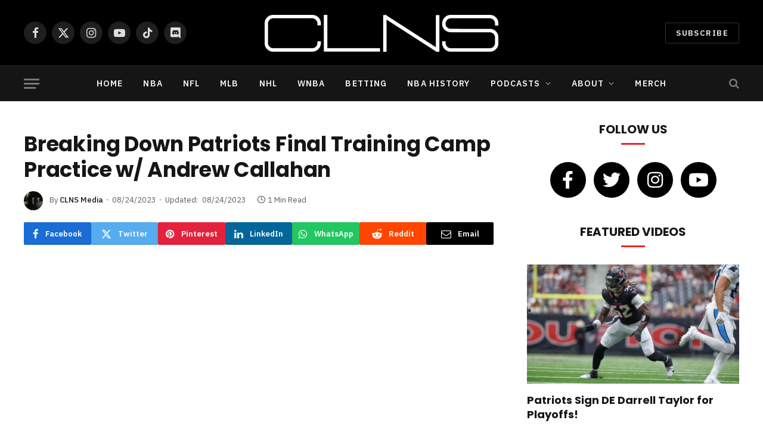

--- FILE ---
content_type: text/html; charset=UTF-8
request_url: https://www.clnsmedia.com/breaking-down-patriots-final-training-camp-practice-w-andrew-callahan/
body_size: 32131
content:

<!DOCTYPE html>
<html lang="en-US" class="s-light site-s-light">

<head>

	<meta charset="UTF-8" />
	<meta name="viewport" content="width=device-width, initial-scale=1" />
	<!-- google search console code -->
	<meta name="google-site-verification" content="EICFRDRBJTZjsmDR4pibpKwzM_-Y3dytXabOvTKMyVo" />
	<link rel="shortcut icon" href="/favicon.ico">
	<!-- end google search console code here -->
	
	
	<meta name='robots' content='index, follow, max-image-preview:large, max-snippet:-1, max-video-preview:-1' />

            <script data-no-defer="1" data-ezscrex="false" data-cfasync="false" data-pagespeed-no-defer data-cookieconsent="ignore">
                var ctPublicFunctions = {"_ajax_nonce":"0762642bd8","_rest_nonce":"1d670078fb","_ajax_url":"\/wp-admin\/admin-ajax.php","_rest_url":"https:\/\/www.clnsmedia.com\/wp-json\/","data__cookies_type":"none","data__ajax_type":"rest","data__bot_detector_enabled":"0","data__frontend_data_log_enabled":1,"cookiePrefix":"","wprocket_detected":false,"host_url":"www.clnsmedia.com","text__ee_click_to_select":"Click to select the whole data","text__ee_original_email":"The complete one is","text__ee_got_it":"Got it","text__ee_blocked":"Blocked","text__ee_cannot_connect":"Cannot connect","text__ee_cannot_decode":"Can not decode email. Unknown reason","text__ee_email_decoder":"CleanTalk email decoder","text__ee_wait_for_decoding":"The magic is on the way!","text__ee_decoding_process":"Please wait a few seconds while we decode the contact data."}
            </script>
        
            <script data-no-defer="1" data-ezscrex="false" data-cfasync="false" data-pagespeed-no-defer data-cookieconsent="ignore">
                var ctPublic = {"_ajax_nonce":"0762642bd8","settings__forms__check_internal":"0","settings__forms__check_external":"0","settings__forms__force_protection":"0","settings__forms__search_test":"1","settings__forms__wc_add_to_cart":"0","settings__data__bot_detector_enabled":"0","settings__sfw__anti_crawler":0,"blog_home":"https:\/\/www.clnsmedia.com\/","pixel__setting":"3","pixel__enabled":true,"pixel__url":"https:\/\/moderate2-v4.cleantalk.org\/pixel\/47d4b09f629bf15f8c58ad32822f539d.gif?gclid=47d4b09f629bf15f8c58ad32822f539d","data__email_check_before_post":"1","data__email_check_exist_post":"0","data__cookies_type":"none","data__key_is_ok":true,"data__visible_fields_required":true,"wl_brandname":"Anti-Spam by CleanTalk","wl_brandname_short":"CleanTalk","ct_checkjs_key":"564bb31680f9aa5806b127c7eca69172efd1b94b50e259a3387a42463037f039","emailEncoderPassKey":"b17340fd8b41482f2023f1a821b0f51a","bot_detector_forms_excluded":"W10=","advancedCacheExists":true,"varnishCacheExists":false,"wc_ajax_add_to_cart":true}
            </script>
        
	<!-- This site is optimized with the Yoast SEO plugin v24.5 - https://yoast.com/wordpress/plugins/seo/ -->
	<title>Breaking Down Patriots Final Training Camp Practice w/ Andrew Callahan - CLNS Media</title><link rel="preload" as="font" href="https://www.clnsmedia.com/wp-content/themes/smart-mag/css/icons/fonts/ts-icons.woff2?v3.1" type="font/woff2" crossorigin="anonymous" />
	<meta name="description" content="Taylor Kyles welcomes The Boston Herald&#039;s Andrew Callahan to recap New England&#039;s final training camp practice that open to the media." />
	<link rel="canonical" href="https://www.clnsmedia.com/breaking-down-patriots-final-training-camp-practice-w-andrew-callahan/" />
	<meta property="og:locale" content="en_US" />
	<meta property="og:type" content="article" />
	<meta property="og:title" content="Breaking Down Patriots Final Training Camp Practice w/ Andrew Callahan - CLNS Media" />
	<meta property="og:description" content="Taylor Kyles welcomes The Boston Herald&#039;s Andrew Callahan to recap New England&#039;s final training camp practice that open to the media." />
	<meta property="og:url" content="https://www.clnsmedia.com/breaking-down-patriots-final-training-camp-practice-w-andrew-callahan/" />
	<meta property="og:site_name" content="CLNS Media" />
	<meta property="article:publisher" content="https://www.facebook.com/CLNSmedia/" />
	<meta property="article:author" content="https://www.facebook.com/CLNSmedia" />
	<meta property="article:published_time" content="2023-08-24T14:57:08+00:00" />
	<meta property="article:modified_time" content="2023-08-24T14:58:53+00:00" />
	<meta property="og:image" content="https://www.clnsmedia.com/wp-content/uploads/2023/08/djnmldkm.jpg" />
	<meta property="og:image:width" content="1920" />
	<meta property="og:image:height" content="1080" />
	<meta property="og:image:type" content="image/jpeg" />
	<meta name="author" content="CLNS Media" />
	<meta name="twitter:card" content="summary_large_image" />
	<meta name="twitter:creator" content="@https://twitter.com/CLNSMedia" />
	<meta name="twitter:site" content="@clnsmedia" />
	<meta name="twitter:label1" content="Written by" />
	<meta name="twitter:data1" content="CLNS Media" />
	<meta name="twitter:label2" content="Est. reading time" />
	<meta name="twitter:data2" content="1 minute" />
	<script type="application/ld+json" class="yoast-schema-graph">{"@context":"https://schema.org","@graph":[{"@type":"Article","@id":"https://www.clnsmedia.com/breaking-down-patriots-final-training-camp-practice-w-andrew-callahan/#article","isPartOf":{"@id":"https://www.clnsmedia.com/breaking-down-patriots-final-training-camp-practice-w-andrew-callahan/"},"author":{"name":"CLNS Media","@id":"https://www.clnsmedia.com/#/schema/person/edede0c83bce9f2a456b65a5e77f068a"},"headline":"Breaking Down Patriots Final Training Camp Practice w/ Andrew Callahan","datePublished":"2023-08-24T14:57:08+00:00","dateModified":"2023-08-24T14:58:53+00:00","mainEntityOfPage":{"@id":"https://www.clnsmedia.com/breaking-down-patriots-final-training-camp-practice-w-andrew-callahan/"},"wordCount":154,"publisher":{"@id":"https://www.clnsmedia.com/#organization"},"image":{"@id":"https://www.clnsmedia.com/breaking-down-patriots-final-training-camp-practice-w-andrew-callahan/#primaryimage"},"thumbnailUrl":"https://www.clnsmedia.com/wp-content/uploads/2023/12/pd-logo-copy-scaled.jpg","keywords":["Andrew Callahan","Bailey Zappe","Bill Belichick","christian gonzalez","Demario douglas","DeVante Parker","Isaiah Bolden","Kayshon Boutte","Keion White","Kendrick Bourne","Mac Jones","New England Patriots","NFL","Patriots","Patriots Beat","Patriots vs Titans","taylor kyles"],"articleSection":["Featured Videos","Patriots Daily"],"inLanguage":"en-US"},{"@type":"WebPage","@id":"https://www.clnsmedia.com/breaking-down-patriots-final-training-camp-practice-w-andrew-callahan/","url":"https://www.clnsmedia.com/breaking-down-patriots-final-training-camp-practice-w-andrew-callahan/","name":"Breaking Down Patriots Final Training Camp Practice w/ Andrew Callahan - CLNS Media","isPartOf":{"@id":"https://www.clnsmedia.com/#website"},"primaryImageOfPage":{"@id":"https://www.clnsmedia.com/breaking-down-patriots-final-training-camp-practice-w-andrew-callahan/#primaryimage"},"image":{"@id":"https://www.clnsmedia.com/breaking-down-patriots-final-training-camp-practice-w-andrew-callahan/#primaryimage"},"thumbnailUrl":"https://www.clnsmedia.com/wp-content/uploads/2023/12/pd-logo-copy-scaled.jpg","datePublished":"2023-08-24T14:57:08+00:00","dateModified":"2023-08-24T14:58:53+00:00","description":"Taylor Kyles welcomes The Boston Herald's Andrew Callahan to recap New England's final training camp practice that open to the media.","breadcrumb":{"@id":"https://www.clnsmedia.com/breaking-down-patriots-final-training-camp-practice-w-andrew-callahan/#breadcrumb"},"inLanguage":"en-US","potentialAction":[{"@type":"ReadAction","target":["https://www.clnsmedia.com/breaking-down-patriots-final-training-camp-practice-w-andrew-callahan/"]}]},{"@type":"ImageObject","inLanguage":"en-US","@id":"https://www.clnsmedia.com/breaking-down-patriots-final-training-camp-practice-w-andrew-callahan/#primaryimage","url":"https://www.clnsmedia.com/wp-content/uploads/2023/12/pd-logo-copy-scaled.jpg","contentUrl":"https://www.clnsmedia.com/wp-content/uploads/2023/12/pd-logo-copy-scaled.jpg","width":2560,"height":2560},{"@type":"BreadcrumbList","@id":"https://www.clnsmedia.com/breaking-down-patriots-final-training-camp-practice-w-andrew-callahan/#breadcrumb","itemListElement":[{"@type":"ListItem","position":1,"name":"Home","item":"https://www.clnsmedia.com/"},{"@type":"ListItem","position":2,"name":"Breaking Down Patriots Final Training Camp Practice w/ Andrew Callahan"}]},{"@type":"WebSite","@id":"https://www.clnsmedia.com/#website","url":"https://www.clnsmedia.com/","name":"CLNS Media","description":"Covering Boston Sports Since 2009","publisher":{"@id":"https://www.clnsmedia.com/#organization"},"potentialAction":[{"@type":"SearchAction","target":{"@type":"EntryPoint","urlTemplate":"https://www.clnsmedia.com/?s={search_term_string}"},"query-input":{"@type":"PropertyValueSpecification","valueRequired":true,"valueName":"search_term_string"}}],"inLanguage":"en-US"},{"@type":"Organization","@id":"https://www.clnsmedia.com/#organization","name":"CLNS Media Company","url":"https://www.clnsmedia.com/","logo":{"@type":"ImageObject","inLanguage":"en-US","@id":"https://www.clnsmedia.com/#/schema/logo/image/","url":"https://www.clnsmedia.com/wp-content/uploads/2021/12/clns.jpg","contentUrl":"https://www.clnsmedia.com/wp-content/uploads/2021/12/clns.jpg","width":512,"height":512,"caption":"CLNS Media Company"},"image":{"@id":"https://www.clnsmedia.com/#/schema/logo/image/"},"sameAs":["https://www.facebook.com/CLNSmedia/","https://x.com/clnsmedia","https://www.instagram.com/clnsmedia/","https://www.youtube.com/channel/UCTNMXdUDhy_ivZkhbsQ_7ZA"]},{"@type":"Person","@id":"https://www.clnsmedia.com/#/schema/person/edede0c83bce9f2a456b65a5e77f068a","name":"CLNS Media","image":{"@type":"ImageObject","inLanguage":"en-US","@id":"https://www.clnsmedia.com/#/schema/person/image/","url":"https://www.clnsmedia.com/wp-content/uploads/2021/09/avatar_user_24_1632161921-96x96.jpg","contentUrl":"https://www.clnsmedia.com/wp-content/uploads/2021/09/avatar_user_24_1632161921-96x96.jpg","caption":"CLNS Media"},"description":"CLNS Media Network is your destination for everything sports. With some of the top writers in Boston sports, we keep you up to date with an insider scoop.","sameAs":["https://www.facebook.com/CLNSmedia","https://www.instagram.com/clnsmedia/?hl=en","https://www.linkedin.com/company/clnsmedia","https://x.com/https://twitter.com/CLNSMedia","https://www.youtube.com/c/CLNSMediaCeltics"],"url":"https://www.clnsmedia.com/author/clnsmedia/"}]}</script>
	<!-- / Yoast SEO plugin. -->


<link rel="amphtml" href="https://www.clnsmedia.com/breaking-down-patriots-final-training-camp-practice-w-andrew-callahan/amp/" /><meta name="generator" content="AMP for WP 1.1.11"/><link rel='dns-prefetch' href='//www.googletagmanager.com' />
<link rel='dns-prefetch' href='//fonts.googleapis.com' />
<link rel="alternate" type="application/rss+xml" title="CLNS Media &raquo; Feed" href="https://www.clnsmedia.com/feed/" />
<link rel="alternate" type="application/rss+xml" title="CLNS Media &raquo; Comments Feed" href="https://www.clnsmedia.com/comments/feed/" />
		<!-- This site uses the Google Analytics by MonsterInsights plugin v9.11.1 - Using Analytics tracking - https://www.monsterinsights.com/ -->
							<script src="//www.googletagmanager.com/gtag/js?id=G-TKC9GS0VK1"  data-cfasync="false" data-wpfc-render="false" type="text/javascript" async></script>
			<script data-cfasync="false" data-wpfc-render="false" type="text/javascript">
				var mi_version = '9.11.1';
				var mi_track_user = true;
				var mi_no_track_reason = '';
								var MonsterInsightsDefaultLocations = {"page_location":"https:\/\/www.clnsmedia.com\/breaking-down-patriots-final-training-camp-practice-w-andrew-callahan\/"};
								if ( typeof MonsterInsightsPrivacyGuardFilter === 'function' ) {
					var MonsterInsightsLocations = (typeof MonsterInsightsExcludeQuery === 'object') ? MonsterInsightsPrivacyGuardFilter( MonsterInsightsExcludeQuery ) : MonsterInsightsPrivacyGuardFilter( MonsterInsightsDefaultLocations );
				} else {
					var MonsterInsightsLocations = (typeof MonsterInsightsExcludeQuery === 'object') ? MonsterInsightsExcludeQuery : MonsterInsightsDefaultLocations;
				}

								var disableStrs = [
										'ga-disable-G-TKC9GS0VK1',
									];

				/* Function to detect opted out users */
				function __gtagTrackerIsOptedOut() {
					for (var index = 0; index < disableStrs.length; index++) {
						if (document.cookie.indexOf(disableStrs[index] + '=true') > -1) {
							return true;
						}
					}

					return false;
				}

				/* Disable tracking if the opt-out cookie exists. */
				if (__gtagTrackerIsOptedOut()) {
					for (var index = 0; index < disableStrs.length; index++) {
						window[disableStrs[index]] = true;
					}
				}

				/* Opt-out function */
				function __gtagTrackerOptout() {
					for (var index = 0; index < disableStrs.length; index++) {
						document.cookie = disableStrs[index] + '=true; expires=Thu, 31 Dec 2099 23:59:59 UTC; path=/';
						window[disableStrs[index]] = true;
					}
				}

				if ('undefined' === typeof gaOptout) {
					function gaOptout() {
						__gtagTrackerOptout();
					}
				}
								window.dataLayer = window.dataLayer || [];

				window.MonsterInsightsDualTracker = {
					helpers: {},
					trackers: {},
				};
				if (mi_track_user) {
					function __gtagDataLayer() {
						dataLayer.push(arguments);
					}

					function __gtagTracker(type, name, parameters) {
						if (!parameters) {
							parameters = {};
						}

						if (parameters.send_to) {
							__gtagDataLayer.apply(null, arguments);
							return;
						}

						if (type === 'event') {
														parameters.send_to = monsterinsights_frontend.v4_id;
							var hookName = name;
							if (typeof parameters['event_category'] !== 'undefined') {
								hookName = parameters['event_category'] + ':' + name;
							}

							if (typeof MonsterInsightsDualTracker.trackers[hookName] !== 'undefined') {
								MonsterInsightsDualTracker.trackers[hookName](parameters);
							} else {
								__gtagDataLayer('event', name, parameters);
							}
							
						} else {
							__gtagDataLayer.apply(null, arguments);
						}
					}

					__gtagTracker('js', new Date());
					__gtagTracker('set', {
						'developer_id.dZGIzZG': true,
											});
					if ( MonsterInsightsLocations.page_location ) {
						__gtagTracker('set', MonsterInsightsLocations);
					}
										__gtagTracker('config', 'G-TKC9GS0VK1', {"forceSSL":"true","link_attribution":"true","author":"CLNS Media","published_at":"2023-08-24T10:57:08-04:00"} );
										window.gtag = __gtagTracker;										(function () {
						/* https://developers.google.com/analytics/devguides/collection/analyticsjs/ */
						/* ga and __gaTracker compatibility shim. */
						var noopfn = function () {
							return null;
						};
						var newtracker = function () {
							return new Tracker();
						};
						var Tracker = function () {
							return null;
						};
						var p = Tracker.prototype;
						p.get = noopfn;
						p.set = noopfn;
						p.send = function () {
							var args = Array.prototype.slice.call(arguments);
							args.unshift('send');
							__gaTracker.apply(null, args);
						};
						var __gaTracker = function () {
							var len = arguments.length;
							if (len === 0) {
								return;
							}
							var f = arguments[len - 1];
							if (typeof f !== 'object' || f === null || typeof f.hitCallback !== 'function') {
								if ('send' === arguments[0]) {
									var hitConverted, hitObject = false, action;
									if ('event' === arguments[1]) {
										if ('undefined' !== typeof arguments[3]) {
											hitObject = {
												'eventAction': arguments[3],
												'eventCategory': arguments[2],
												'eventLabel': arguments[4],
												'value': arguments[5] ? arguments[5] : 1,
											}
										}
									}
									if ('pageview' === arguments[1]) {
										if ('undefined' !== typeof arguments[2]) {
											hitObject = {
												'eventAction': 'page_view',
												'page_path': arguments[2],
											}
										}
									}
									if (typeof arguments[2] === 'object') {
										hitObject = arguments[2];
									}
									if (typeof arguments[5] === 'object') {
										Object.assign(hitObject, arguments[5]);
									}
									if ('undefined' !== typeof arguments[1].hitType) {
										hitObject = arguments[1];
										if ('pageview' === hitObject.hitType) {
											hitObject.eventAction = 'page_view';
										}
									}
									if (hitObject) {
										action = 'timing' === arguments[1].hitType ? 'timing_complete' : hitObject.eventAction;
										hitConverted = mapArgs(hitObject);
										__gtagTracker('event', action, hitConverted);
									}
								}
								return;
							}

							function mapArgs(args) {
								var arg, hit = {};
								var gaMap = {
									'eventCategory': 'event_category',
									'eventAction': 'event_action',
									'eventLabel': 'event_label',
									'eventValue': 'event_value',
									'nonInteraction': 'non_interaction',
									'timingCategory': 'event_category',
									'timingVar': 'name',
									'timingValue': 'value',
									'timingLabel': 'event_label',
									'page': 'page_path',
									'location': 'page_location',
									'title': 'page_title',
									'referrer' : 'page_referrer',
								};
								for (arg in args) {
																		if (!(!args.hasOwnProperty(arg) || !gaMap.hasOwnProperty(arg))) {
										hit[gaMap[arg]] = args[arg];
									} else {
										hit[arg] = args[arg];
									}
								}
								return hit;
							}

							try {
								f.hitCallback();
							} catch (ex) {
							}
						};
						__gaTracker.create = newtracker;
						__gaTracker.getByName = newtracker;
						__gaTracker.getAll = function () {
							return [];
						};
						__gaTracker.remove = noopfn;
						__gaTracker.loaded = true;
						window['__gaTracker'] = __gaTracker;
					})();
									} else {
										console.log("");
					(function () {
						function __gtagTracker() {
							return null;
						}

						window['__gtagTracker'] = __gtagTracker;
						window['gtag'] = __gtagTracker;
					})();
									}
			</script>
							<!-- / Google Analytics by MonsterInsights -->
		<script type="text/javascript">
/* <![CDATA[ */
window._wpemojiSettings = {"baseUrl":"https:\/\/s.w.org\/images\/core\/emoji\/15.0.3\/72x72\/","ext":".png","svgUrl":"https:\/\/s.w.org\/images\/core\/emoji\/15.0.3\/svg\/","svgExt":".svg","source":{"concatemoji":"https:\/\/www.clnsmedia.com\/wp-includes\/js\/wp-emoji-release.min.js?ver=6.5.3"}};
/*! This file is auto-generated */
!function(i,n){var o,s,e;function c(e){try{var t={supportTests:e,timestamp:(new Date).valueOf()};sessionStorage.setItem(o,JSON.stringify(t))}catch(e){}}function p(e,t,n){e.clearRect(0,0,e.canvas.width,e.canvas.height),e.fillText(t,0,0);var t=new Uint32Array(e.getImageData(0,0,e.canvas.width,e.canvas.height).data),r=(e.clearRect(0,0,e.canvas.width,e.canvas.height),e.fillText(n,0,0),new Uint32Array(e.getImageData(0,0,e.canvas.width,e.canvas.height).data));return t.every(function(e,t){return e===r[t]})}function u(e,t,n){switch(t){case"flag":return n(e,"\ud83c\udff3\ufe0f\u200d\u26a7\ufe0f","\ud83c\udff3\ufe0f\u200b\u26a7\ufe0f")?!1:!n(e,"\ud83c\uddfa\ud83c\uddf3","\ud83c\uddfa\u200b\ud83c\uddf3")&&!n(e,"\ud83c\udff4\udb40\udc67\udb40\udc62\udb40\udc65\udb40\udc6e\udb40\udc67\udb40\udc7f","\ud83c\udff4\u200b\udb40\udc67\u200b\udb40\udc62\u200b\udb40\udc65\u200b\udb40\udc6e\u200b\udb40\udc67\u200b\udb40\udc7f");case"emoji":return!n(e,"\ud83d\udc26\u200d\u2b1b","\ud83d\udc26\u200b\u2b1b")}return!1}function f(e,t,n){var r="undefined"!=typeof WorkerGlobalScope&&self instanceof WorkerGlobalScope?new OffscreenCanvas(300,150):i.createElement("canvas"),a=r.getContext("2d",{willReadFrequently:!0}),o=(a.textBaseline="top",a.font="600 32px Arial",{});return e.forEach(function(e){o[e]=t(a,e,n)}),o}function t(e){var t=i.createElement("script");t.src=e,t.defer=!0,i.head.appendChild(t)}"undefined"!=typeof Promise&&(o="wpEmojiSettingsSupports",s=["flag","emoji"],n.supports={everything:!0,everythingExceptFlag:!0},e=new Promise(function(e){i.addEventListener("DOMContentLoaded",e,{once:!0})}),new Promise(function(t){var n=function(){try{var e=JSON.parse(sessionStorage.getItem(o));if("object"==typeof e&&"number"==typeof e.timestamp&&(new Date).valueOf()<e.timestamp+604800&&"object"==typeof e.supportTests)return e.supportTests}catch(e){}return null}();if(!n){if("undefined"!=typeof Worker&&"undefined"!=typeof OffscreenCanvas&&"undefined"!=typeof URL&&URL.createObjectURL&&"undefined"!=typeof Blob)try{var e="postMessage("+f.toString()+"("+[JSON.stringify(s),u.toString(),p.toString()].join(",")+"));",r=new Blob([e],{type:"text/javascript"}),a=new Worker(URL.createObjectURL(r),{name:"wpTestEmojiSupports"});return void(a.onmessage=function(e){c(n=e.data),a.terminate(),t(n)})}catch(e){}c(n=f(s,u,p))}t(n)}).then(function(e){for(var t in e)n.supports[t]=e[t],n.supports.everything=n.supports.everything&&n.supports[t],"flag"!==t&&(n.supports.everythingExceptFlag=n.supports.everythingExceptFlag&&n.supports[t]);n.supports.everythingExceptFlag=n.supports.everythingExceptFlag&&!n.supports.flag,n.DOMReady=!1,n.readyCallback=function(){n.DOMReady=!0}}).then(function(){return e}).then(function(){var e;n.supports.everything||(n.readyCallback(),(e=n.source||{}).concatemoji?t(e.concatemoji):e.wpemoji&&e.twemoji&&(t(e.twemoji),t(e.wpemoji)))}))}((window,document),window._wpemojiSettings);
/* ]]> */
</script>
<!-- www.clnsmedia.com is managing ads with Advanced Ads 2.0.16 – https://wpadvancedads.com/ --><script id="jandr-ready">
			window.advanced_ads_ready=function(e,a){a=a||"complete";var d=function(e){return"interactive"===a?"loading"!==e:"complete"===e};d(document.readyState)?e():document.addEventListener("readystatechange",(function(a){d(a.target.readyState)&&e()}),{once:"interactive"===a})},window.advanced_ads_ready_queue=window.advanced_ads_ready_queue||[];		</script>
		<style id='wp-emoji-styles-inline-css' type='text/css'>

	img.wp-smiley, img.emoji {
		display: inline !important;
		border: none !important;
		box-shadow: none !important;
		height: 1em !important;
		width: 1em !important;
		margin: 0 0.07em !important;
		vertical-align: -0.1em !important;
		background: none !important;
		padding: 0 !important;
	}
</style>
<link rel='stylesheet' id='wp-block-library-css' href='https://www.clnsmedia.com/wp-includes/css/dist/block-library/style.min.css?ver=6.5.3' type='text/css' media='all' />
<link rel='stylesheet' id='mediaelement-css' href='https://www.clnsmedia.com/wp-includes/js/mediaelement/mediaelementplayer-legacy.min.css?ver=4.2.17' type='text/css' media='all' />
<link rel='stylesheet' id='wp-mediaelement-css' href='https://www.clnsmedia.com/wp-includes/js/mediaelement/wp-mediaelement.min.css?ver=6.5.3' type='text/css' media='all' />
<link rel='stylesheet' id='view_editor_gutenberg_frontend_assets-css' href='https://www.clnsmedia.com/wp-content/plugins/toolset-blocks/public/css/views-frontend.css?ver=3.6.1' type='text/css' media='all' />
<style id='view_editor_gutenberg_frontend_assets-inline-css' type='text/css'>
.wpv-sort-list-dropdown.wpv-sort-list-dropdown-style-default > span.wpv-sort-list,.wpv-sort-list-dropdown.wpv-sort-list-dropdown-style-default .wpv-sort-list-item {border-color: #cdcdcd;}.wpv-sort-list-dropdown.wpv-sort-list-dropdown-style-default .wpv-sort-list-item a {color: #444;background-color: #fff;}.wpv-sort-list-dropdown.wpv-sort-list-dropdown-style-default a:hover,.wpv-sort-list-dropdown.wpv-sort-list-dropdown-style-default a:focus {color: #000;background-color: #eee;}.wpv-sort-list-dropdown.wpv-sort-list-dropdown-style-default .wpv-sort-list-item.wpv-sort-list-current a {color: #000;background-color: #eee;}
.wpv-sort-list-dropdown.wpv-sort-list-dropdown-style-default > span.wpv-sort-list,.wpv-sort-list-dropdown.wpv-sort-list-dropdown-style-default .wpv-sort-list-item {border-color: #cdcdcd;}.wpv-sort-list-dropdown.wpv-sort-list-dropdown-style-default .wpv-sort-list-item a {color: #444;background-color: #fff;}.wpv-sort-list-dropdown.wpv-sort-list-dropdown-style-default a:hover,.wpv-sort-list-dropdown.wpv-sort-list-dropdown-style-default a:focus {color: #000;background-color: #eee;}.wpv-sort-list-dropdown.wpv-sort-list-dropdown-style-default .wpv-sort-list-item.wpv-sort-list-current a {color: #000;background-color: #eee;}.wpv-sort-list-dropdown.wpv-sort-list-dropdown-style-grey > span.wpv-sort-list,.wpv-sort-list-dropdown.wpv-sort-list-dropdown-style-grey .wpv-sort-list-item {border-color: #cdcdcd;}.wpv-sort-list-dropdown.wpv-sort-list-dropdown-style-grey .wpv-sort-list-item a {color: #444;background-color: #eeeeee;}.wpv-sort-list-dropdown.wpv-sort-list-dropdown-style-grey a:hover,.wpv-sort-list-dropdown.wpv-sort-list-dropdown-style-grey a:focus {color: #000;background-color: #e5e5e5;}.wpv-sort-list-dropdown.wpv-sort-list-dropdown-style-grey .wpv-sort-list-item.wpv-sort-list-current a {color: #000;background-color: #e5e5e5;}
.wpv-sort-list-dropdown.wpv-sort-list-dropdown-style-default > span.wpv-sort-list,.wpv-sort-list-dropdown.wpv-sort-list-dropdown-style-default .wpv-sort-list-item {border-color: #cdcdcd;}.wpv-sort-list-dropdown.wpv-sort-list-dropdown-style-default .wpv-sort-list-item a {color: #444;background-color: #fff;}.wpv-sort-list-dropdown.wpv-sort-list-dropdown-style-default a:hover,.wpv-sort-list-dropdown.wpv-sort-list-dropdown-style-default a:focus {color: #000;background-color: #eee;}.wpv-sort-list-dropdown.wpv-sort-list-dropdown-style-default .wpv-sort-list-item.wpv-sort-list-current a {color: #000;background-color: #eee;}.wpv-sort-list-dropdown.wpv-sort-list-dropdown-style-grey > span.wpv-sort-list,.wpv-sort-list-dropdown.wpv-sort-list-dropdown-style-grey .wpv-sort-list-item {border-color: #cdcdcd;}.wpv-sort-list-dropdown.wpv-sort-list-dropdown-style-grey .wpv-sort-list-item a {color: #444;background-color: #eeeeee;}.wpv-sort-list-dropdown.wpv-sort-list-dropdown-style-grey a:hover,.wpv-sort-list-dropdown.wpv-sort-list-dropdown-style-grey a:focus {color: #000;background-color: #e5e5e5;}.wpv-sort-list-dropdown.wpv-sort-list-dropdown-style-grey .wpv-sort-list-item.wpv-sort-list-current a {color: #000;background-color: #e5e5e5;}.wpv-sort-list-dropdown.wpv-sort-list-dropdown-style-blue > span.wpv-sort-list,.wpv-sort-list-dropdown.wpv-sort-list-dropdown-style-blue .wpv-sort-list-item {border-color: #0099cc;}.wpv-sort-list-dropdown.wpv-sort-list-dropdown-style-blue .wpv-sort-list-item a {color: #444;background-color: #cbddeb;}.wpv-sort-list-dropdown.wpv-sort-list-dropdown-style-blue a:hover,.wpv-sort-list-dropdown.wpv-sort-list-dropdown-style-blue a:focus {color: #000;background-color: #95bedd;}.wpv-sort-list-dropdown.wpv-sort-list-dropdown-style-blue .wpv-sort-list-item.wpv-sort-list-current a {color: #000;background-color: #95bedd;}
</style>
<style id='classic-theme-styles-inline-css' type='text/css'>
/*! This file is auto-generated */
.wp-block-button__link{color:#fff;background-color:#32373c;border-radius:9999px;box-shadow:none;text-decoration:none;padding:calc(.667em + 2px) calc(1.333em + 2px);font-size:1.125em}.wp-block-file__button{background:#32373c;color:#fff;text-decoration:none}
</style>
<style id='global-styles-inline-css' type='text/css'>
body{--wp--preset--color--black: #000000;--wp--preset--color--cyan-bluish-gray: #abb8c3;--wp--preset--color--white: #ffffff;--wp--preset--color--pale-pink: #f78da7;--wp--preset--color--vivid-red: #cf2e2e;--wp--preset--color--luminous-vivid-orange: #ff6900;--wp--preset--color--luminous-vivid-amber: #fcb900;--wp--preset--color--light-green-cyan: #7bdcb5;--wp--preset--color--vivid-green-cyan: #00d084;--wp--preset--color--pale-cyan-blue: #8ed1fc;--wp--preset--color--vivid-cyan-blue: #0693e3;--wp--preset--color--vivid-purple: #9b51e0;--wp--preset--gradient--vivid-cyan-blue-to-vivid-purple: linear-gradient(135deg,rgba(6,147,227,1) 0%,rgb(155,81,224) 100%);--wp--preset--gradient--light-green-cyan-to-vivid-green-cyan: linear-gradient(135deg,rgb(122,220,180) 0%,rgb(0,208,130) 100%);--wp--preset--gradient--luminous-vivid-amber-to-luminous-vivid-orange: linear-gradient(135deg,rgba(252,185,0,1) 0%,rgba(255,105,0,1) 100%);--wp--preset--gradient--luminous-vivid-orange-to-vivid-red: linear-gradient(135deg,rgba(255,105,0,1) 0%,rgb(207,46,46) 100%);--wp--preset--gradient--very-light-gray-to-cyan-bluish-gray: linear-gradient(135deg,rgb(238,238,238) 0%,rgb(169,184,195) 100%);--wp--preset--gradient--cool-to-warm-spectrum: linear-gradient(135deg,rgb(74,234,220) 0%,rgb(151,120,209) 20%,rgb(207,42,186) 40%,rgb(238,44,130) 60%,rgb(251,105,98) 80%,rgb(254,248,76) 100%);--wp--preset--gradient--blush-light-purple: linear-gradient(135deg,rgb(255,206,236) 0%,rgb(152,150,240) 100%);--wp--preset--gradient--blush-bordeaux: linear-gradient(135deg,rgb(254,205,165) 0%,rgb(254,45,45) 50%,rgb(107,0,62) 100%);--wp--preset--gradient--luminous-dusk: linear-gradient(135deg,rgb(255,203,112) 0%,rgb(199,81,192) 50%,rgb(65,88,208) 100%);--wp--preset--gradient--pale-ocean: linear-gradient(135deg,rgb(255,245,203) 0%,rgb(182,227,212) 50%,rgb(51,167,181) 100%);--wp--preset--gradient--electric-grass: linear-gradient(135deg,rgb(202,248,128) 0%,rgb(113,206,126) 100%);--wp--preset--gradient--midnight: linear-gradient(135deg,rgb(2,3,129) 0%,rgb(40,116,252) 100%);--wp--preset--font-size--small: 13px;--wp--preset--font-size--medium: 20px;--wp--preset--font-size--large: 36px;--wp--preset--font-size--x-large: 42px;--wp--preset--spacing--20: 0.44rem;--wp--preset--spacing--30: 0.67rem;--wp--preset--spacing--40: 1rem;--wp--preset--spacing--50: 1.5rem;--wp--preset--spacing--60: 2.25rem;--wp--preset--spacing--70: 3.38rem;--wp--preset--spacing--80: 5.06rem;--wp--preset--shadow--natural: 6px 6px 9px rgba(0, 0, 0, 0.2);--wp--preset--shadow--deep: 12px 12px 50px rgba(0, 0, 0, 0.4);--wp--preset--shadow--sharp: 6px 6px 0px rgba(0, 0, 0, 0.2);--wp--preset--shadow--outlined: 6px 6px 0px -3px rgba(255, 255, 255, 1), 6px 6px rgba(0, 0, 0, 1);--wp--preset--shadow--crisp: 6px 6px 0px rgba(0, 0, 0, 1);}:where(.is-layout-flex){gap: 0.5em;}:where(.is-layout-grid){gap: 0.5em;}body .is-layout-flex{display: flex;}body .is-layout-flex{flex-wrap: wrap;align-items: center;}body .is-layout-flex > *{margin: 0;}body .is-layout-grid{display: grid;}body .is-layout-grid > *{margin: 0;}:where(.wp-block-columns.is-layout-flex){gap: 2em;}:where(.wp-block-columns.is-layout-grid){gap: 2em;}:where(.wp-block-post-template.is-layout-flex){gap: 1.25em;}:where(.wp-block-post-template.is-layout-grid){gap: 1.25em;}.has-black-color{color: var(--wp--preset--color--black) !important;}.has-cyan-bluish-gray-color{color: var(--wp--preset--color--cyan-bluish-gray) !important;}.has-white-color{color: var(--wp--preset--color--white) !important;}.has-pale-pink-color{color: var(--wp--preset--color--pale-pink) !important;}.has-vivid-red-color{color: var(--wp--preset--color--vivid-red) !important;}.has-luminous-vivid-orange-color{color: var(--wp--preset--color--luminous-vivid-orange) !important;}.has-luminous-vivid-amber-color{color: var(--wp--preset--color--luminous-vivid-amber) !important;}.has-light-green-cyan-color{color: var(--wp--preset--color--light-green-cyan) !important;}.has-vivid-green-cyan-color{color: var(--wp--preset--color--vivid-green-cyan) !important;}.has-pale-cyan-blue-color{color: var(--wp--preset--color--pale-cyan-blue) !important;}.has-vivid-cyan-blue-color{color: var(--wp--preset--color--vivid-cyan-blue) !important;}.has-vivid-purple-color{color: var(--wp--preset--color--vivid-purple) !important;}.has-black-background-color{background-color: var(--wp--preset--color--black) !important;}.has-cyan-bluish-gray-background-color{background-color: var(--wp--preset--color--cyan-bluish-gray) !important;}.has-white-background-color{background-color: var(--wp--preset--color--white) !important;}.has-pale-pink-background-color{background-color: var(--wp--preset--color--pale-pink) !important;}.has-vivid-red-background-color{background-color: var(--wp--preset--color--vivid-red) !important;}.has-luminous-vivid-orange-background-color{background-color: var(--wp--preset--color--luminous-vivid-orange) !important;}.has-luminous-vivid-amber-background-color{background-color: var(--wp--preset--color--luminous-vivid-amber) !important;}.has-light-green-cyan-background-color{background-color: var(--wp--preset--color--light-green-cyan) !important;}.has-vivid-green-cyan-background-color{background-color: var(--wp--preset--color--vivid-green-cyan) !important;}.has-pale-cyan-blue-background-color{background-color: var(--wp--preset--color--pale-cyan-blue) !important;}.has-vivid-cyan-blue-background-color{background-color: var(--wp--preset--color--vivid-cyan-blue) !important;}.has-vivid-purple-background-color{background-color: var(--wp--preset--color--vivid-purple) !important;}.has-black-border-color{border-color: var(--wp--preset--color--black) !important;}.has-cyan-bluish-gray-border-color{border-color: var(--wp--preset--color--cyan-bluish-gray) !important;}.has-white-border-color{border-color: var(--wp--preset--color--white) !important;}.has-pale-pink-border-color{border-color: var(--wp--preset--color--pale-pink) !important;}.has-vivid-red-border-color{border-color: var(--wp--preset--color--vivid-red) !important;}.has-luminous-vivid-orange-border-color{border-color: var(--wp--preset--color--luminous-vivid-orange) !important;}.has-luminous-vivid-amber-border-color{border-color: var(--wp--preset--color--luminous-vivid-amber) !important;}.has-light-green-cyan-border-color{border-color: var(--wp--preset--color--light-green-cyan) !important;}.has-vivid-green-cyan-border-color{border-color: var(--wp--preset--color--vivid-green-cyan) !important;}.has-pale-cyan-blue-border-color{border-color: var(--wp--preset--color--pale-cyan-blue) !important;}.has-vivid-cyan-blue-border-color{border-color: var(--wp--preset--color--vivid-cyan-blue) !important;}.has-vivid-purple-border-color{border-color: var(--wp--preset--color--vivid-purple) !important;}.has-vivid-cyan-blue-to-vivid-purple-gradient-background{background: var(--wp--preset--gradient--vivid-cyan-blue-to-vivid-purple) !important;}.has-light-green-cyan-to-vivid-green-cyan-gradient-background{background: var(--wp--preset--gradient--light-green-cyan-to-vivid-green-cyan) !important;}.has-luminous-vivid-amber-to-luminous-vivid-orange-gradient-background{background: var(--wp--preset--gradient--luminous-vivid-amber-to-luminous-vivid-orange) !important;}.has-luminous-vivid-orange-to-vivid-red-gradient-background{background: var(--wp--preset--gradient--luminous-vivid-orange-to-vivid-red) !important;}.has-very-light-gray-to-cyan-bluish-gray-gradient-background{background: var(--wp--preset--gradient--very-light-gray-to-cyan-bluish-gray) !important;}.has-cool-to-warm-spectrum-gradient-background{background: var(--wp--preset--gradient--cool-to-warm-spectrum) !important;}.has-blush-light-purple-gradient-background{background: var(--wp--preset--gradient--blush-light-purple) !important;}.has-blush-bordeaux-gradient-background{background: var(--wp--preset--gradient--blush-bordeaux) !important;}.has-luminous-dusk-gradient-background{background: var(--wp--preset--gradient--luminous-dusk) !important;}.has-pale-ocean-gradient-background{background: var(--wp--preset--gradient--pale-ocean) !important;}.has-electric-grass-gradient-background{background: var(--wp--preset--gradient--electric-grass) !important;}.has-midnight-gradient-background{background: var(--wp--preset--gradient--midnight) !important;}.has-small-font-size{font-size: var(--wp--preset--font-size--small) !important;}.has-medium-font-size{font-size: var(--wp--preset--font-size--medium) !important;}.has-large-font-size{font-size: var(--wp--preset--font-size--large) !important;}.has-x-large-font-size{font-size: var(--wp--preset--font-size--x-large) !important;}
.wp-block-navigation a:where(:not(.wp-element-button)){color: inherit;}
:where(.wp-block-post-template.is-layout-flex){gap: 1.25em;}:where(.wp-block-post-template.is-layout-grid){gap: 1.25em;}
:where(.wp-block-columns.is-layout-flex){gap: 2em;}:where(.wp-block-columns.is-layout-grid){gap: 2em;}
.wp-block-pullquote{font-size: 1.5em;line-height: 1.6;}
</style>
<link rel='stylesheet' id='cleantalk-public-css-css' href='https://www.clnsmedia.com/wp-content/plugins/cleantalk-spam-protect/css/cleantalk-public.min.css?ver=6.70.1_1768544154' type='text/css' media='all' />
<link rel='stylesheet' id='cleantalk-email-decoder-css-css' href='https://www.clnsmedia.com/wp-content/plugins/cleantalk-spam-protect/css/cleantalk-email-decoder.min.css?ver=6.70.1_1768544154' type='text/css' media='all' />
<link rel='stylesheet' id='contact-form-7-css' href='https://www.clnsmedia.com/wp-content/plugins/contact-form-7/includes/css/styles.css?ver=5.9.8' type='text/css' media='all' />
<link rel='stylesheet' id='dashicons-css' href='https://www.clnsmedia.com/wp-includes/css/dashicons.min.css?ver=6.5.3' type='text/css' media='all' />
<link rel='stylesheet' id='smartmag-core-css' href='https://www.clnsmedia.com/wp-content/themes/smart-mag/style.css?ver=10.2.1' type='text/css' media='all' />
<style id='smartmag-core-inline-css' type='text/css'>
:root { --c-main: #ef2626;
--c-main-rgb: 239,38,38;
--text-font: "IBM Plex Sans", system-ui, -apple-system, "Segoe UI", Arial, sans-serif;
--body-font: "IBM Plex Sans", system-ui, -apple-system, "Segoe UI", Arial, sans-serif;
--title-font: "Poppins", system-ui, -apple-system, "Segoe UI", Arial, sans-serif;
--h-font: "Poppins", system-ui, -apple-system, "Segoe UI", Arial, sans-serif;
--text-h-font: var(--h-font);
--title-size-s: 16px;
--title-size-n: 17px;
--title-size-m: 18px;
--title-fw-semi: 700;
--c-post-meta: #5e5e5e; }
.upper-footer .block-head { --space-below: 35px; --line-weight: 3px; --c-border: #0a0a0a; }
.lower-footer { color: #ffffff; }
.main-footer .lower-footer { --c-links: #d3d3d3; --c-foot-menu: #d3d3d3; }
.s-dark .lower-footer { --c-links: #d8d8d8; --c-foot-menu: #d8d8d8; }
.post-meta .meta-item, .post-meta .text-in { font-size: 13px; }
.post-meta .post-cat > a { font-family: "Poppins", system-ui, -apple-system, "Segoe UI", Arial, sans-serif; font-weight: 600; }
.s-light .block-wrap.s-dark { --c-post-meta: var(--c-contrast-450); }
.s-dark, .s-light .block-wrap.s-dark { --c-post-meta: #e0e0e0; }
.post-meta { --p-meta-sep: "-"; --p-meta-sep-pad: 5px; }
.post-meta .meta-item:before { transform: scale(0.85); }
.cat-labels .category { font-family: "Poppins", system-ui, -apple-system, "Segoe UI", Arial, sans-serif; font-size: 13px; font-weight: 600; font-style: normal; text-transform: uppercase; line-height: 1.8; }
.block-head .heading { font-family: "Poppins", system-ui, -apple-system, "Segoe UI", Arial, sans-serif; }
.block-head-c .heading { font-size: 20px; }
.block-head-c { --line-weight: 3px; }
.block-head-c2 { --line-weight: 3px; }
.block-head-e1 .heading { font-size: 20px; }
.site-s-light .entry-content { color: #212121; }
.s-dark .entry-content { color: #efefef; }
.post-share-float .service { width: 40px; height: 40px; margin-bottom: 6px; font-size: 16px; }
.s-head-large .post-title { font-size: 39px; }
.spc-newsletter-c .bg-wrap { opacity: 100; }
@media (max-width: 767px) { .s-head-large .post-title { font-size: 32px; } }


</style>
<link rel='stylesheet' id='smartmag-magnific-popup-css' href='https://www.clnsmedia.com/wp-content/themes/smart-mag/css/lightbox.css?ver=10.2.1' type='text/css' media='all' />
<link rel='stylesheet' id='smartmag-icons-css' href='https://www.clnsmedia.com/wp-content/themes/smart-mag/css/icons/icons.css?ver=10.2.1' type='text/css' media='all' />
<link rel='stylesheet' id='smart-mag-child-css' href='https://www.clnsmedia.com/wp-content/themes/smart-mag-child/style.css?ver=1.0' type='text/css' media='all' />
<link rel='stylesheet' id='smartmag-gfonts-custom-css' href='https://fonts.googleapis.com/css?family=IBM+Plex+Sans%3A400%2C500%2C600%2C700%7CPoppins%3A400%2C500%2C600%2C700' type='text/css' media='all' />
<script type="text/javascript" src="https://www.clnsmedia.com/wp-content/plugins/toolset-blocks/vendor/toolset/common-es/public/toolset-common-es-frontend.js?ver=161000" id="toolset-common-es-frontend-js"></script>
<script type="text/javascript" id="smartmag-lazy-inline-js-after">
/* <![CDATA[ */
/**
 * @copyright ThemeSphere
 * @preserve
 */
var BunyadLazy={};BunyadLazy.load=function(){function a(e,n){var t={};e.dataset.bgset&&e.dataset.sizes?(t.sizes=e.dataset.sizes,t.srcset=e.dataset.bgset):t.src=e.dataset.bgsrc,function(t){var a=t.dataset.ratio;if(0<a){const e=t.parentElement;if(e.classList.contains("media-ratio")){const n=e.style;n.getPropertyValue("--a-ratio")||(n.paddingBottom=100/a+"%")}}}(e);var a,o=document.createElement("img");for(a in o.onload=function(){var t="url('"+(o.currentSrc||o.src)+"')",a=e.style;a.backgroundImage!==t&&requestAnimationFrame(()=>{a.backgroundImage=t,n&&n()}),o.onload=null,o.onerror=null,o=null},o.onerror=o.onload,t)o.setAttribute(a,t[a]);o&&o.complete&&0<o.naturalWidth&&o.onload&&o.onload()}function e(t){t.dataset.loaded||a(t,()=>{document.dispatchEvent(new Event("lazyloaded")),t.dataset.loaded=1})}function n(t){"complete"===document.readyState?t():window.addEventListener("load",t)}return{initEarly:function(){var t,a=()=>{document.querySelectorAll(".img.bg-cover:not(.lazyload)").forEach(e)};"complete"!==document.readyState?(t=setInterval(a,150),n(()=>{a(),clearInterval(t)})):a()},callOnLoad:n,initBgImages:function(t){t&&n(()=>{document.querySelectorAll(".img.bg-cover").forEach(e)})},bgLoad:a}}(),BunyadLazy.load.initEarly();
/* ]]> */
</script>
<script type="text/javascript" src="https://www.clnsmedia.com/wp-content/plugins/google-analytics-premium/assets/js/frontend-gtag.min.js?ver=9.11.1" id="monsterinsights-frontend-script-js" async="async" data-wp-strategy="async"></script>
<script data-cfasync="false" data-wpfc-render="false" type="text/javascript" id='monsterinsights-frontend-script-js-extra'>/* <![CDATA[ */
var monsterinsights_frontend = {"js_events_tracking":"true","download_extensions":"doc,pdf,ppt,zip,xls,docx,pptx,xlsx","inbound_paths":"[{\"path\":\"\\\/go\\\/\",\"label\":\"affiliate\"},{\"path\":\"\\\/recommend\\\/\",\"label\":\"affiliate\"}]","home_url":"https:\/\/www.clnsmedia.com","hash_tracking":"false","v4_id":"G-TKC9GS0VK1"};/* ]]> */
</script>
<script type="text/javascript" src="https://www.clnsmedia.com/wp-content/plugins/cleantalk-spam-protect/js/apbct-public-bundle_gathering.min.js?ver=6.70.1_1768544154" id="apbct-public-bundle_gathering.min-js-js"></script>

<!-- Google tag (gtag.js) snippet added by Site Kit -->
<!-- Google Analytics snippet added by Site Kit -->
<script type="text/javascript" src="https://www.googletagmanager.com/gtag/js?id=G-2F0X2YTJ97" id="google_gtagjs-js" async></script>
<script type="text/javascript" id="google_gtagjs-js-after">
/* <![CDATA[ */
window.dataLayer = window.dataLayer || [];function gtag(){dataLayer.push(arguments);}
gtag("set","linker",{"domains":["www.clnsmedia.com"]});
gtag("js", new Date());
gtag("set", "developer_id.dZTNiMT", true);
gtag("config", "G-2F0X2YTJ97");
/* ]]> */
</script>
<script type="text/javascript" src="https://www.clnsmedia.com/wp-includes/js/jquery/jquery.min.js?ver=3.7.1" id="jquery-core-js"></script>
<script type="text/javascript" src="https://www.clnsmedia.com/wp-includes/js/jquery/jquery-migrate.min.js?ver=3.4.1" id="jquery-migrate-js"></script>
<link rel="https://api.w.org/" href="https://www.clnsmedia.com/wp-json/" /><link rel="alternate" type="application/json" href="https://www.clnsmedia.com/wp-json/wp/v2/posts/128305" /><link rel="EditURI" type="application/rsd+xml" title="RSD" href="https://www.clnsmedia.com/xmlrpc.php?rsd" />
<meta name="generator" content="WordPress 6.5.3" />
<link rel='shortlink' href='https://www.clnsmedia.com/?p=128305' />
<link rel="alternate" type="application/json+oembed" href="https://www.clnsmedia.com/wp-json/oembed/1.0/embed?url=https%3A%2F%2Fwww.clnsmedia.com%2Fbreaking-down-patriots-final-training-camp-practice-w-andrew-callahan%2F" />
<link rel="alternate" type="text/xml+oembed" href="https://www.clnsmedia.com/wp-json/oembed/1.0/embed?url=https%3A%2F%2Fwww.clnsmedia.com%2Fbreaking-down-patriots-final-training-camp-practice-w-andrew-callahan%2F&#038;format=xml" />
        <style>
        .getty.aligncenter {
            text-align: center;
        }
        .getty.alignleft {
            float: none;
            margin-right: 0;
        }
        .getty.alignleft > div {
            float: left;
            margin-right: 5px;
        }
        .getty.alignright {
            float: none;
            margin-left: 0;
        }
        .getty.alignright > div {
            float: right;
            margin-left: 5px;
        }
        </style>
        <meta name="generator" content="Site Kit by Google 1.170.0" />		<link rel="preconnect" href="//www.googletagmanager.com/">
		<link rel="preconnect" href="//s3.amazonaws.com/">
		<link rel="preconnect" href="//play.ht/">
		<link rel="preconnect" href="//static.play.ht/">
		<link rel="preconnect" href="//a.play.ht/">
		<link rel="preconnect" href="//media.play.ht/">
		<link rel="dns-prefetch" href="//www.googletagmanager.com/">
		<link rel="dns-prefetch" href="//s3.amazonaws.com/">
		<link rel="dns-prefetch" href="//play.ht/">
		<link rel="dns-prefetch" href="//static.play.ht/">
		<link rel="dns-prefetch" href="//a.play.ht/">
		<link rel="dns-prefetch" href="//media.play.ht/">
		<!-- Schema optimized by Schema Pro --><script type="application/ld+json">{"@context":"https://schema.org","@type":"NewsArticle","mainEntityOfPage":{"@type":"WebPage","@id":"https://www.clnsmedia.com/breaking-down-patriots-final-training-camp-practice-w-andrew-callahan/"},"headline":"Breaking Down Patriots Final Training Camp Practice w/ Andrew Callahan","image":{"@type":"ImageObject","url":"https://www.clnsmedia.com/wp-content/uploads/2023/12/pd-logo-copy-scaled.jpg","width":2560,"height":2560},"datePublished":"2023-08-24T10:57:08","dateModified":"2023-08-24T10:58:53","author":{"@type":"Person","name":"CLNS Media","url":"https://www.clnsmedia.com/author/clnsmedia"},"publisher":{"@type":"Organization","name":"CLNS Media","logo":{"@type":"ImageObject","url":"https://www.clnsmedia.com/wp-content/uploads/2023/12/clns-logo-284x60.png"}},"description":null}</script><!-- / Schema optimized by Schema Pro -->		<style type="text/css">.pp-podcast {opacity: 0;}</style>
		<meta name="twitter:image" content="https://www.clnsmedia.com/wp-content/uploads/2023/12/pd-logo-copy-scaled.jpg"><meta name="twitter:title" content="x.com">
<meta name="twitter:description" content=""><meta property="twitter:domain" content="twitter.com">
		<script>
		var BunyadSchemeKey = 'bunyad-scheme';
		(() => {
			const d = document.documentElement;
			const c = d.classList;
			var scheme = localStorage.getItem(BunyadSchemeKey);
			
			if (scheme) {
				d.dataset.origClass = c;
				scheme === 'dark' ? c.remove('s-light', 'site-s-light') : c.remove('s-dark', 'site-s-dark');
				c.add('site-s-' + scheme, 's-' + scheme);
			}
		})();
		</script>
		
<!-- Google AdSense meta tags added by Site Kit -->
<meta name="google-adsense-platform-account" content="ca-host-pub-2644536267352236">
<meta name="google-adsense-platform-domain" content="sitekit.withgoogle.com">
<!-- End Google AdSense meta tags added by Site Kit -->
<meta name="generator" content="Elementor 3.27.6; features: additional_custom_breakpoints; settings: css_print_method-external, google_font-enabled, font_display-auto">
<style type="text/css">.recentcomments a{display:inline !important;padding:0 !important;margin:0 !important;}</style> <script> window.addEventListener("load",function(){ var c={script:false,link:false}; function ls(s) { if(!['script','link'].includes(s)||c[s]){return;}c[s]=true; var d=document,f=d.getElementsByTagName(s)[0],j=d.createElement(s); if(s==='script'){j.async=true;j.src='https://www.clnsmedia.com/wp-content/plugins/toolset-blocks/vendor/toolset/blocks/public/js/frontend.js?v=1.6.0';}else{ j.rel='stylesheet';j.href='https://www.clnsmedia.com/wp-content/plugins/toolset-blocks/vendor/toolset/blocks/public/css/style.css?v=1.6.0';} f.parentNode.insertBefore(j, f); }; function ex(){ls('script');ls('link')} window.addEventListener("scroll", ex, {once: true}); if (('IntersectionObserver' in window) && ('IntersectionObserverEntry' in window) && ('intersectionRatio' in window.IntersectionObserverEntry.prototype)) { var i = 0, fb = document.querySelectorAll("[class^='tb-']"), o = new IntersectionObserver(es => { es.forEach(e => { o.unobserve(e.target); if (e.intersectionRatio > 0) { ex();o.disconnect();}else{ i++;if(fb.length>i){o.observe(fb[i])}} }) }); if (fb.length) { o.observe(fb[i]) } } }) </script>
	<noscript>
		<link rel="stylesheet" href="https://www.clnsmedia.com/wp-content/plugins/toolset-blocks/vendor/toolset/blocks/public/css/style.css">
	</noscript>			<style>
				.e-con.e-parent:nth-of-type(n+4):not(.e-lazyloaded):not(.e-no-lazyload),
				.e-con.e-parent:nth-of-type(n+4):not(.e-lazyloaded):not(.e-no-lazyload) * {
					background-image: none !important;
				}
				@media screen and (max-height: 1024px) {
					.e-con.e-parent:nth-of-type(n+3):not(.e-lazyloaded):not(.e-no-lazyload),
					.e-con.e-parent:nth-of-type(n+3):not(.e-lazyloaded):not(.e-no-lazyload) * {
						background-image: none !important;
					}
				}
				@media screen and (max-height: 640px) {
					.e-con.e-parent:nth-of-type(n+2):not(.e-lazyloaded):not(.e-no-lazyload),
					.e-con.e-parent:nth-of-type(n+2):not(.e-lazyloaded):not(.e-no-lazyload) * {
						background-image: none !important;
					}
				}
			</style>
			<script id='nitro-telemetry-meta' nitro-exclude>window.NPTelemetryMetadata={missReason: (!window.NITROPACK_STATE ? 'cache not found' : 'hit'),pageType: 'post',isEligibleForOptimization: true,}</script><script id='nitro-generic' nitro-exclude>(()=>{window.NitroPack=window.NitroPack||{coreVersion:"na",isCounted:!1};let e=document.createElement("script");if(e.src="https://nitroscripts.com/nPIcbTbhxvhTOJEJkCOucjeFFWjUlNJw",e.async=!0,e.id="nitro-script",document.head.appendChild(e),!window.NitroPack.isCounted){window.NitroPack.isCounted=!0;let t=()=>{navigator.sendBeacon("https://to.getnitropack.com/p",JSON.stringify({siteId:"nPIcbTbhxvhTOJEJkCOucjeFFWjUlNJw",url:window.location.href,isOptimized:!!window.IS_NITROPACK,coreVersion:"na",missReason:window.NPTelemetryMetadata?.missReason||"",pageType:window.NPTelemetryMetadata?.pageType||"",isEligibleForOptimization:!!window.NPTelemetryMetadata?.isEligibleForOptimization}))};(()=>{let e=()=>new Promise(e=>{"complete"===document.readyState?e():window.addEventListener("load",e)}),i=()=>new Promise(e=>{document.prerendering?document.addEventListener("prerenderingchange",e,{once:!0}):e()}),a=async()=>{await i(),await e(),t()};a()})(),window.addEventListener("pageshow",e=>{if(e.persisted){let i=document.prerendering||self.performance?.getEntriesByType?.("navigation")[0]?.activationStart>0;"visible"!==document.visibilityState||i||t()}})}})();</script>			<style id="wpsp-style-frontend"></style>
			<link rel="icon" href="https://www.clnsmedia.com/wp-content/uploads/2025/01/Favicon.png" sizes="32x32" />
<link rel="icon" href="https://www.clnsmedia.com/wp-content/uploads/2025/01/Favicon.png" sizes="192x192" />
<link rel="apple-touch-icon" href="https://www.clnsmedia.com/wp-content/uploads/2025/01/Favicon.png" />
<meta name="msapplication-TileImage" content="https://www.clnsmedia.com/wp-content/uploads/2025/01/Favicon.png" />
		<style type="text/css" id="wp-custom-css">
			.post-meta .cat-labels {
    display: none;
  }
.l-post .c-overlay {
        display: none;
}
.navigation .mega-menu.links {
    padding: 0 10px 40px 10px !important;
}
footer.main-footer.cols-gap-lg.footer-bold.s-dark {
    margin-top: 0px !important;
}		</style>
		<style type="text/css">#wpadminbar, #wpadminbar .menupop .ab-sub-wrapper, .ab-sub-secondary, #wpadminbar .quicklinks .menupop ul.ab-sub-secondary,#wpadminbar .quicklinks .menupop ul.ab-sub-secondary .ab-submenu {background:#fff}#wpadminbar a.ab-item, #wpadminbar>#wp-toolbar span.ab-label, #wpadminbar>#wp-toolbar span.noticon, #wpadminbar .ab-icon:before,#wpadminbar .ab-item:before {color:#94979B}#wpadminbar .quicklinks .menupop ul li a, #wpadminbar .quicklinks .menupop ul li a strong, #wpadminbar .quicklinks .menupop.hover ul li a,#wpadminbar.nojs .quicklinks .menupop:hover ul li a {color:#94979B; font-size:13px !important }#wpadminbar:not(.mobile)>#wp-toolbar a:focus span.ab-label,#wpadminbar:not(.mobile)>#wp-toolbar li:hover span.ab-label,#wpadminbar>#wp-toolbar li.hover span.ab-label, #wpadminbar.mobile .quicklinks .hover .ab-icon:before,#wpadminbar.mobile .quicklinks .hover .ab-item:before, #wpadminbar .quicklinks .menupop .ab-sub-secondary>li .ab-item:focus a,#wpadminbar .quicklinks .menupop .ab-sub-secondary>li>a:hover {color:#474747}#wpadminbar .quicklinks .ab-sub-wrapper .menupop.hover>a,#wpadminbar .quicklinks .menupop ul li a:focus,#wpadminbar .quicklinks .menupop ul li a:focus strong,#wpadminbar .quicklinks .menupop ul li a:hover,#wpadminbar .quicklinks .menupop ul li a:hover strong,#wpadminbar .quicklinks .menupop.hover ul li a:focus,#wpadminbar .quicklinks .menupop.hover ul li a:hover,#wpadminbar li #adminbarsearch.adminbar-focused:before,#wpadminbar li .ab-item:focus:before,#wpadminbar li a:focus .ab-icon:before,#wpadminbar li.hover .ab-icon:before,#wpadminbar li.hover .ab-item:before,#wpadminbar li:hover #adminbarsearch:before,#wpadminbar li:hover .ab-icon:before,#wpadminbar li:hover .ab-item:before,#wpadminbar.nojs .quicklinks .menupop:hover ul li a:focus,#wpadminbar.nojs .quicklinks .menupop:hover ul li a:hover, #wpadminbar .quicklinks .ab-sub-wrapper .menupop.hover>a .blavatar,#wpadminbar .quicklinks li a:focus .blavatar,#wpadminbar .quicklinks li a:hover .blavatar{color:#474747}#wpadminbar .menupop .ab-sub-wrapper, #wpadminbar .shortlink-input {background:#f4f4f4}#wpadminbar .ab-submenu .ab-item, #wpadminbar .quicklinks .menupop ul.ab-submenu li a,#wpadminbar .quicklinks .menupop ul.ab-submenu li a.ab-item {color:#666666}#wpadminbar .ab-submenu .ab-item:hover, #wpadminbar .quicklinks .menupop ul.ab-submenu li a:hover,#wpadminbar .quicklinks .menupop ul.ab-submenu li a.ab-item:hover {color:#333333}.quicklinks li.wpshapere_site_title a{ outline:none; border:none;}.quicklinks li.wpshapere_site_title {width:180px !important;}.quicklinks li.wpshapere_site_title a{outline:none; border:none;}.quicklinks li.wpshapere_site_title a, .quicklinks li.wpshapere_site_title a:hover, .quicklinks li.wpshapere_site_title a:focus {background-size:contain!important;}#adminmenuwrap{-webkit-box-shadow:0px 4px 16px 0px rgba(0,0,0,0.3);-moz-box-shadow:0px 4px 16px 0px rgba(0,0,0,0.3);box-shadow:0px 4px 16px 0px rgba(0,0,0,0.3);}ul#adminmenu a.wp-has-current-submenu:after, ul#adminmenu>li.current>a.current:after{border-right-color:transparent;}#wpadminbar * .ab-sub-wrapper {transition:all 280ms cubic-bezier(.4,0,.2,1) !important;}#wp-toolbar > ul > li > .ab-sub-wrapper {-webkit-transform:scale(.25,0);transform:scale(.25,0);-webkit-transition:all 280ms cubic-bezier(.4,0,.2,1);transition:all 280ms cubic-bezier(.4,0,.2,1);-webkit-transform-origin:50% 0 !important;transform-origin:50% 0 !important;display:block !important;opacity:0 !important;}#wp-toolbar > ul > li.hover > .ab-sub-wrapper {-webkit-transform:scale(1,1);transform:scale(1,1);opacity:1 !important;}#wp-toolbar > ul > li > .ab-sub-wrapper:before {position:absolute;top:-8px;left:20%;content:"";display:block;border:6px solid transparent;border-bottom-color:transparent;border-bottom-color:#f4f4f4;transition:all 0.2s ease-in-out;-moz-transition:all 0.2s ease-in-out;-webkit-transition:all 0.2s ease-in-out;}#wp-toolbar > ul > li.hover > .ab-sub-wrapper:before {top:-12px;}#wp-toolbar > ul > li#wp-admin-bar-my-account > .ab-sub-wrapper:before{left:60%}#wpadminbar .ab-top-menu>li.hover>.ab-item,#wpadminbar.nojq .quicklinks .ab-top-menu>li>.ab-item:focus,#wpadminbar:not(.mobile) .ab-top-menu>li:hover>.ab-item,#wpadminbar:not(.mobile) .ab-top-menu>li>.ab-item:focus{background:#fff; color:#94979B}</style>
	<!-- BetOnline Ads script -->
	<script async src="//10.ram-server.com/www/delivery/asyncjs.php"></script>
	<!-- BetOnline Ads script end here -->
	<meta name="google-site-verification" content="72FMDcQMDXXgkSMJl0RusEmJf9YY9_GhtYt3EOjbE5k" />

</head>

<body class="post-template-default single single-post postid-128305 single-format-video wp-schema-pro-2.7.23 eio-default right-sidebar post-layout-modern post-cat-3333 has-lb has-lb-sm ts-img-hov-fade layout-normal views-template-template-for-posts elementor-default elementor-kit-8 aa-prefix-jandr-">



<div class="main-wrap">

	
<div class="off-canvas-backdrop"></div>
<div class="mobile-menu-container off-canvas s-dark" id="off-canvas">

	<div class="off-canvas-head">
		<a href="#" class="close">
			<span class="visuallyhidden">Close Menu</span>
			<i class="tsi tsi-times"></i>
		</a>

		<div class="ts-logo">
			<img class="logo-mobile logo-image" src="https://www.clnsmedia.com/wp-content/uploads/2021/06/clns-logo.png" width="315" height="67" alt="CLNS Media"/>		</div>
	</div>

	<div class="off-canvas-content">

		
			<ul id="menu-main-menu" class="mobile-menu"><li id="menu-item-120791" class="menu-item menu-item-type-post_type menu-item-object-page menu-item-home menu-item-120791"><a href="https://www.clnsmedia.com/">Home</a></li>
<li id="menu-item-2810" class="menu-item menu-item-type-taxonomy menu-item-object-category menu-item-2810"><a href="https://www.clnsmedia.com/nba/">NBA</a></li>
<li id="menu-item-2813" class="menu-item menu-item-type-taxonomy menu-item-object-category menu-item-2813"><a href="https://www.clnsmedia.com/nfl/">NFL</a></li>
<li id="menu-item-2811" class="menu-item menu-item-type-taxonomy menu-item-object-category menu-item-2811"><a href="https://www.clnsmedia.com/mlb/">MLB</a></li>
<li id="menu-item-2812" class="menu-item menu-item-type-taxonomy menu-item-object-category menu-item-2812"><a href="https://www.clnsmedia.com/nhl/">NHL</a></li>
<li id="menu-item-148759" class="menu-item menu-item-type-taxonomy menu-item-object-category menu-item-148759"><a href="https://www.clnsmedia.com/category/wnba/">WNBA</a></li>
<li id="menu-item-86578" class="menu-item menu-item-type-taxonomy menu-item-object-category menu-item-86578"><a href="https://www.clnsmedia.com/betting/">Betting</a></li>
<li id="menu-item-82618" class="menu-item menu-item-type-taxonomy menu-item-object-category menu-item-82618"><a href="https://www.clnsmedia.com/nbahistory/">NBA History</a></li>
<li id="menu-item-3046" class="menu-item menu-item-type-custom menu-item-object-custom menu-item-has-children menu-item-3046"><a href="https://www.clnsmedia.com/podcast/">Podcasts</a>
<ul class="sub-menu">
	<li id="menu-item-4014" class="menu-item menu-item-type-custom menu-item-object-custom menu-item-has-children menu-item-4014"><a href="https://www.clnsmedia.com/podcast/"><span style="color:#000;">podcast</span></a>
	<ul class="sub-menu">
		<li id="menu-item-80063" class="menu-item menu-item-type-taxonomy menu-item-object-category menu-item-80063"><a href="https://www.clnsmedia.com/category/the-big-3-nba-podcast/">The Big 3 NBA Podcast</a></li>
		<li id="menu-item-4570" class="menu-item menu-item-type-taxonomy menu-item-object-category menu-item-4570"><a href="https://www.clnsmedia.com/category/bruins-beat/">Bruins Beat</a></li>
		<li id="menu-item-84794" class="menu-item menu-item-type-taxonomy menu-item-object-category menu-item-84794"><a href="https://www.clnsmedia.com/category/bob-ryan-and-jeff-goodman/">Bob Ryan and Jeff Goodman</a></li>
		<li id="menu-item-4571" class="menu-item menu-item-type-taxonomy menu-item-object-category menu-item-4571"><a href="https://www.clnsmedia.com/category/cedric-maxwell-podcast/">Cedric Maxwell Podcast</a></li>
		<li id="menu-item-4572" class="menu-item menu-item-type-taxonomy menu-item-object-category menu-item-4572"><a href="https://www.clnsmedia.com/category/celtics-beat/">Celtics Beat</a></li>
	</ul>
</li>
	<li id="menu-item-4015" class="menu-item menu-item-type-custom menu-item-object-custom menu-item-has-children menu-item-4015"><a href="#"><span style="color:#000;">podcast</span></a>
	<ul class="sub-menu">
		<li id="menu-item-84961" class="menu-item menu-item-type-taxonomy menu-item-object-category menu-item-84961"><a href="https://www.clnsmedia.com/category/celtics-postgame-live/">Celtics Postgame Live</a></li>
		<li id="menu-item-126058" class="menu-item menu-item-type-taxonomy menu-item-object-category menu-item-126058"><a href="https://www.clnsmedia.com/category/first-to-the-floor/">First to the Floor</a></li>
		<li id="menu-item-98147" class="menu-item menu-item-type-taxonomy menu-item-object-category menu-item-98147"><a href="https://www.clnsmedia.com/category/the-garden-report/">The Garden Report</a></li>
		<li id="menu-item-4577" class="menu-item menu-item-type-taxonomy menu-item-object-category menu-item-4577"><a href="https://www.clnsmedia.com/category/greg-bedards-patriots-podcast/">Greg Bedard&#8217;s Patriots Podcast</a></li>
		<li id="menu-item-4581" class="menu-item menu-item-type-taxonomy menu-item-object-category menu-item-4581"><a href="https://www.clnsmedia.com/category/patriots-beat/">Patriots Beat</a></li>
	</ul>
</li>
	<li id="menu-item-4016" class="menu-item menu-item-type-custom menu-item-object-custom menu-item-has-children menu-item-4016"><a href="#"><span style="color:#000;">podcast</span></a>
	<ul class="sub-menu">
		<li id="menu-item-124959" class="menu-item menu-item-type-taxonomy menu-item-object-category menu-item-124959"><a href="https://www.clnsmedia.com/category/pucks-with-haggs/">Pucks with Haggs</a></li>
		<li id="menu-item-85186" class="menu-item menu-item-type-taxonomy menu-item-object-category menu-item-85186"><a href="https://www.clnsmedia.com/category/patriots-postgame-show/">Patriots Postgame Show</a></li>
		<li id="menu-item-110630" class="menu-item menu-item-type-taxonomy menu-item-object-category menu-item-110630"><a href="https://www.clnsmedia.com/category/pats-interference/">Pats Interference</a></li>
		<li id="menu-item-4584" class="menu-item menu-item-type-taxonomy menu-item-object-category menu-item-4584"><a href="https://www.clnsmedia.com/category/poke-the-bear/">Poke the Bear</a></li>
		<li id="menu-item-127954" class="menu-item menu-item-type-taxonomy menu-item-object-category current-post-ancestor current-menu-parent current-post-parent menu-item-127954"><a href="https://www.clnsmedia.com/category/patriots-daily/">Patriots Daily</a></li>
	</ul>
</li>
	<li id="menu-item-141979" class="menu-item menu-item-type-custom menu-item-object-custom menu-item-has-children menu-item-141979"><a href="https://www.clnsmedia.com/podcast/"><span style="color:#000;">podcast</span></a>
	<ul class="sub-menu">
		<li id="menu-item-142140" class="menu-item menu-item-type-taxonomy menu-item-object-category menu-item-142140"><a href="https://www.clnsmedia.com/category/all-32-nfl-podcast/">All 32 NFL Podcast</a></li>
		<li id="menu-item-142146" class="menu-item menu-item-type-taxonomy menu-item-object-category menu-item-142146"><a href="https://www.clnsmedia.com/category/still-poddable-2/">Still Poddable</a></li>
		<li id="menu-item-142150" class="menu-item menu-item-type-taxonomy menu-item-object-category menu-item-142150"><a href="https://www.clnsmedia.com/category/itm-podcast/">ITM Podcast</a></li>
		<li id="menu-item-142155" class="menu-item menu-item-type-taxonomy menu-item-object-category menu-item-142155"><a href="https://www.clnsmedia.com/category/you-got-boston-w-noa-dalzell/">You Got Boston w/ Noa Dalzell</a></li>
		<li id="menu-item-2809" class="menu-item menu-item-type-post_type menu-item-object-page menu-item-2809"><a href="https://www.clnsmedia.com/podcast/">View All Podcasts</a></li>
	</ul>
</li>
</ul>
</li>
<li id="menu-item-2743" class="menu-item menu-item-type-custom menu-item-object-custom menu-item-has-children menu-item-2743"><a href="#">About</a>
<ul class="sub-menu">
	<li id="menu-item-2803" class="menu-item menu-item-type-post_type menu-item-object-page menu-item-2803"><a href="https://www.clnsmedia.com/about-clns/">About CLNS</a></li>
	<li id="menu-item-3897" class="menu-item menu-item-type-post_type menu-item-object-page menu-item-3897"><a href="https://www.clnsmedia.com/our-sponsors/">Our Sponsors</a></li>
	<li id="menu-item-2808" class="menu-item menu-item-type-post_type menu-item-object-page menu-item-2808"><a href="https://www.clnsmedia.com/talent/">Talent</a></li>
	<li id="menu-item-2806" class="menu-item menu-item-type-post_type menu-item-object-page menu-item-2806"><a href="https://www.clnsmedia.com/job-opportunities/">Job Opportunities</a></li>
	<li id="menu-item-2807" class="menu-item menu-item-type-post_type menu-item-object-page menu-item-2807"><a href="https://www.clnsmedia.com/join-our-network/">Join Our Network</a></li>
	<li id="menu-item-2804" class="menu-item menu-item-type-post_type menu-item-object-page menu-item-2804"><a href="https://www.clnsmedia.com/advertise-with-us/">Advertise With Us</a></li>
</ul>
</li>
<li id="menu-item-130003" class="menu-item menu-item-type-custom menu-item-object-custom menu-item-130003"><a href="http://shop.clnsmedia.com">Merch</a></li>
</ul>
		
					<div class="off-canvas-widgets">
				
		<div id="smartmag-block-newsletter-2" class="widget ts-block-widget smartmag-widget-newsletter">		
		<div class="block">
			<div class="block-newsletter ">
	<div class="spc-newsletter spc-newsletter-b spc-newsletter-center spc-newsletter-sm">

		<div class="bg-wrap"></div>

		
		<div class="inner">

			
			
			<h3 class="heading">
				Subscribe to Updates			</h3>

							<div class="base-text message">
					<p>Get the latest creative news from FooBar about art, design and business.</p>
</div>
			
							<form method="post" action="https://clnsmedia.us17.list-manage.com/subscribe/post?u=72b16541ccc6e433dc5a0c7de&#038;id=a57f20e9bf" class="form fields-style fields-full" target="_blank">
					<div class="main-fields">
						<p class="field-email">
							<input type="email" name="EMAIL" placeholder="Your email address.." required />
						</p>
						
						<p class="field-submit">
							<input type="submit" value="Subscribe" />
						</p>
					</div>

											<p class="disclaimer">
							<label>
																	<input type="checkbox" name="privacy" required />
								
								By signing up, you agree to the our terms and our <a href="#">Privacy Policy</a> agreement.							</label>
						</p>
									</form>
			
			
		</div>
	</div>
</div>		</div>

		</div>
		<div id="smartmag-block-posts-small-3" class="widget ts-block-widget smartmag-widget-posts-small">		
		<div class="block">
					<section class="block-wrap block-posts-small block-sc mb-none" data-id="1">

			<div class="widget-title block-head block-head-ac block-head-b"><h5 class="heading">What's Hot</h5></div>	
			<div class="block-content">
				
	<div class="loop loop-small loop-small-a loop-sep loop-small-sep grid grid-1 md:grid-1 sm:grid-1 xs:grid-1">

					
<article class="l-post small-post small-a-post m-pos-left">

	
			<div class="media">

		
			<a href="https://www.clnsmedia.com/jayson-tatum-re-evaluating-return-raises-key-questions-for-celtics/" class="image-link media-ratio ar-bunyad-thumb" title="Jayson Tatum Re-Evaluating Return Raises Key Questions for Celtics"><span data-bgsrc="https://www.clnsmedia.com/wp-content/uploads/2026/01/USATSI_27741132-1-300x200.jpg" class="img bg-cover wp-post-image attachment-medium size-medium lazyload" data-bgset="https://www.clnsmedia.com/wp-content/uploads/2026/01/USATSI_27741132-1-300x200.jpg 300w, https://www.clnsmedia.com/wp-content/uploads/2026/01/USATSI_27741132-1-1024x683.jpg 1024w, https://www.clnsmedia.com/wp-content/uploads/2026/01/USATSI_27741132-1-768x512.jpg 768w, https://www.clnsmedia.com/wp-content/uploads/2026/01/USATSI_27741132-1-1536x1024.jpg 1536w, https://www.clnsmedia.com/wp-content/uploads/2026/01/USATSI_27741132-1-2048x1365.jpg 2048w, https://www.clnsmedia.com/wp-content/uploads/2026/01/USATSI_27741132-1-150x100.jpg 150w, https://www.clnsmedia.com/wp-content/uploads/2026/01/USATSI_27741132-1-450x300.jpg 450w, https://www.clnsmedia.com/wp-content/uploads/2026/01/USATSI_27741132-1-1200x800.jpg 1200w" data-sizes="(max-width: 110px) 100vw, 110px"></span></a>			
			
			
			
		
		</div>
	

	
		<div class="content">

			<div class="post-meta post-meta-a post-meta-left has-below"><h4 class="is-title post-title"><a href="https://www.clnsmedia.com/jayson-tatum-re-evaluating-return-raises-key-questions-for-celtics/">Jayson Tatum Re-Evaluating Return Raises Key Questions for Celtics</a></h4><div class="post-meta-items meta-below"><span class="meta-item date"><span class="date-link"><time class="post-date" datetime="2026-01-29T15:23:37-05:00">01/29/2026</time></span></span></div></div>			
			
			
		</div>

	
</article>	
					
<article class="l-post small-post small-a-post m-pos-left">

	
			<div class="media">

		
			<a href="https://www.clnsmedia.com/inside-jrue-holiday-and-robert-williams-return-and-jayson-tatums-comments/" class="image-link media-ratio ar-bunyad-thumb" title="Inside Jrue Holiday and Robert Williams Return and Jayson Tatum&#8217;s Comments"><span data-bgsrc="https://www.clnsmedia.com/wp-content/uploads/2026/01/USATSI_28093716-300x200.jpg" class="img bg-cover wp-post-image attachment-medium size-medium lazyload" data-bgset="https://www.clnsmedia.com/wp-content/uploads/2026/01/USATSI_28093716-300x200.jpg 300w, https://www.clnsmedia.com/wp-content/uploads/2026/01/USATSI_28093716-1024x683.jpg 1024w, https://www.clnsmedia.com/wp-content/uploads/2026/01/USATSI_28093716-768x512.jpg 768w, https://www.clnsmedia.com/wp-content/uploads/2026/01/USATSI_28093716-1536x1024.jpg 1536w, https://www.clnsmedia.com/wp-content/uploads/2026/01/USATSI_28093716-2048x1365.jpg 2048w, https://www.clnsmedia.com/wp-content/uploads/2026/01/USATSI_28093716-150x100.jpg 150w, https://www.clnsmedia.com/wp-content/uploads/2026/01/USATSI_28093716-450x300.jpg 450w, https://www.clnsmedia.com/wp-content/uploads/2026/01/USATSI_28093716-1200x800.jpg 1200w" data-sizes="(max-width: 110px) 100vw, 110px"></span></a>			
			
			
			
		
		</div>
	

	
		<div class="content">

			<div class="post-meta post-meta-a post-meta-left has-below"><h4 class="is-title post-title"><a href="https://www.clnsmedia.com/inside-jrue-holiday-and-robert-williams-return-and-jayson-tatums-comments/">Inside Jrue Holiday and Robert Williams Return and Jayson Tatum&#8217;s Comments</a></h4><div class="post-meta-items meta-below"><span class="meta-item date"><span class="date-link"><time class="post-date" datetime="2026-01-27T19:20:20-05:00">01/27/2026</time></span></span></div></div>			
			
			
		</div>

	
</article>	
					
<article class="l-post small-post small-a-post m-pos-left">

	
			<div class="media">

		
			<a href="https://www.clnsmedia.com/baylor-scheierman-savoring-midseason-spot-starts-for-the-celtics/" class="image-link media-ratio ar-bunyad-thumb" title="Baylor Scheierman Savoring Midseason Spot Starts for the Celtics"><span data-bgsrc="https://www.clnsmedia.com/wp-content/uploads/2026/01/USATSI_28080957-300x200.jpg" class="img bg-cover wp-post-image attachment-medium size-medium lazyload" data-bgset="https://www.clnsmedia.com/wp-content/uploads/2026/01/USATSI_28080957-300x200.jpg 300w, https://www.clnsmedia.com/wp-content/uploads/2026/01/USATSI_28080957-1024x683.jpg 1024w, https://www.clnsmedia.com/wp-content/uploads/2026/01/USATSI_28080957-768x512.jpg 768w, https://www.clnsmedia.com/wp-content/uploads/2026/01/USATSI_28080957-1536x1025.jpg 1536w, https://www.clnsmedia.com/wp-content/uploads/2026/01/USATSI_28080957-2048x1366.jpg 2048w, https://www.clnsmedia.com/wp-content/uploads/2026/01/USATSI_28080957-150x100.jpg 150w, https://www.clnsmedia.com/wp-content/uploads/2026/01/USATSI_28080957-450x300.jpg 450w, https://www.clnsmedia.com/wp-content/uploads/2026/01/USATSI_28080957-1200x801.jpg 1200w" data-sizes="(max-width: 110px) 100vw, 110px"></span></a>			
			
			
			
		
		</div>
	

	
		<div class="content">

			<div class="post-meta post-meta-a post-meta-left has-below"><h4 class="is-title post-title"><a href="https://www.clnsmedia.com/baylor-scheierman-savoring-midseason-spot-starts-for-the-celtics/">Baylor Scheierman Savoring Midseason Spot Starts for the Celtics</a></h4><div class="post-meta-items meta-below"><span class="meta-item date"><span class="date-link"><time class="post-date" datetime="2026-01-26T14:40:41-05:00">01/26/2026</time></span></span></div></div>			
			
			
		</div>

	
</article>	
		
	</div>

					</div>

		</section>
				</div>

		</div>			</div>
		
		
		<div class="spc-social-block spc-social spc-social-b smart-head-social">
		
			
				<a href="https://www.facebook.com/CLNSmedia/" class="link service s-facebook" target="_blank" rel="nofollow noopener">
					<i class="icon tsi tsi-facebook"></i>					<span class="visuallyhidden">Facebook</span>
				</a>
									
			
				<a href="https://twitter.com/clnsmedia?lang=en" class="link service s-twitter" target="_blank" rel="nofollow noopener">
					<i class="icon tsi tsi-twitter"></i>					<span class="visuallyhidden">X (Twitter)</span>
				</a>
									
			
				<a href="https://www.instagram.com/clnsmedia/" class="link service s-instagram" target="_blank" rel="nofollow noopener">
					<i class="icon tsi tsi-instagram"></i>					<span class="visuallyhidden">Instagram</span>
				</a>
									
			
				<a href="https://www.youtube.com/channel/UCTNMXdUDhy_ivZkhbsQ_7ZA" class="link service s-youtube" target="_blank" rel="nofollow noopener">
					<i class="icon tsi tsi-youtube-play"></i>					<span class="visuallyhidden">YouTube</span>
				</a>
									
			
				<a href="https://vm.tiktok.com/ZM84bLUPV/" class="link service s-tiktok" target="_blank" rel="nofollow noopener">
					<i class="icon tsi tsi-tiktok"></i>					<span class="visuallyhidden">TikTok</span>
				</a>
									
			
		</div>

		
	</div>

</div>
<div class="smart-head smart-head-b smart-head-main" id="smart-head" data-sticky="auto" data-sticky-type="smart" data-sticky-full>
	
	<div class="smart-head-row smart-head-mid smart-head-row-3 s-dark smart-head-row-full">

		<div class="inner wrap">

							
				<div class="items items-left ">
				
		<div class="spc-social-block spc-social spc-social-b smart-head-social">
		
			
				<a href="https://www.facebook.com/CLNSmedia/" class="link service s-facebook" target="_blank" rel="nofollow noopener">
					<i class="icon tsi tsi-facebook"></i>					<span class="visuallyhidden">Facebook</span>
				</a>
									
			
				<a href="https://twitter.com/clnsmedia?lang=en" class="link service s-twitter" target="_blank" rel="nofollow noopener">
					<i class="icon tsi tsi-twitter"></i>					<span class="visuallyhidden">X (Twitter)</span>
				</a>
									
			
				<a href="https://www.instagram.com/clnsmedia/" class="link service s-instagram" target="_blank" rel="nofollow noopener">
					<i class="icon tsi tsi-instagram"></i>					<span class="visuallyhidden">Instagram</span>
				</a>
									
			
				<a href="https://www.youtube.com/channel/UCTNMXdUDhy_ivZkhbsQ_7ZA" class="link service s-youtube" target="_blank" rel="nofollow noopener">
					<i class="icon tsi tsi-youtube-play"></i>					<span class="visuallyhidden">YouTube</span>
				</a>
									
			
				<a href="https://vm.tiktok.com/ZM84bLUPV/" class="link service s-tiktok" target="_blank" rel="nofollow noopener">
					<i class="icon tsi tsi-tiktok"></i>					<span class="visuallyhidden">TikTok</span>
				</a>
									
			
				<a href="https://discord.gg/Tvuk4ZEHZq" class="link service s-discord" target="_blank" rel="nofollow noopener">
					<i class="icon tsi tsi-discord"></i>					<span class="visuallyhidden">Discord</span>
				</a>
									
			
		</div>

						</div>

							
				<div class="items items-center ">
					<a href="https://www.clnsmedia.com/" title="CLNS Media" rel="home" class="logo-link ts-logo logo-is-image">
		<span>
			
				
					<img fetchpriority="high" src="https://www.clnsmedia.com/wp-content/uploads/2021/06/clns-logo.png" class="logo-image" alt="CLNS Media" width="630" height="133"/>
									 
					</span>
	</a>				</div>

							
				<div class="items items-right ">
				
	<a href="https://www.clnsmedia.com/email-signup/" class="ts-button ts-button-alt ts-button1">
		Subscribe	</a>
				</div>

						
		</div>
	</div>

	
	<div class="smart-head-row smart-head-bot smart-head-row-3 s-dark has-center-nav smart-head-row-full">

		<div class="inner wrap">

							
				<div class="items items-left ">
				
<button class="offcanvas-toggle has-icon" type="button" aria-label="Menu">
	<span class="hamburger-icon hamburger-icon-a">
		<span class="inner"></span>
	</span>
</button>				</div>

							
				<div class="items items-center ">
					<div class="nav-wrap">
		<nav class="navigation navigation-main nav-hov-a">
			<ul id="menu-main-menu-1" class="menu"><li class="menu-item menu-item-type-post_type menu-item-object-page menu-item-home menu-item-120791"><a href="https://www.clnsmedia.com/">Home</a></li>
<li class="menu-item menu-item-type-taxonomy menu-item-object-category menu-cat-48 menu-item-2810"><a href="https://www.clnsmedia.com/nba/">NBA</a></li>
<li class="menu-item menu-item-type-taxonomy menu-item-object-category menu-cat-47 menu-item-2813"><a href="https://www.clnsmedia.com/nfl/">NFL</a></li>
<li class="menu-item menu-item-type-taxonomy menu-item-object-category menu-cat-46 menu-item-2811"><a href="https://www.clnsmedia.com/mlb/">MLB</a></li>
<li class="menu-item menu-item-type-taxonomy menu-item-object-category menu-cat-45 menu-item-2812"><a href="https://www.clnsmedia.com/nhl/">NHL</a></li>
<li class="menu-item menu-item-type-taxonomy menu-item-object-category menu-cat-25183 menu-item-148759"><a href="https://www.clnsmedia.com/category/wnba/">WNBA</a></li>
<li class="menu-item menu-item-type-taxonomy menu-item-object-category menu-cat-3869 menu-item-86578"><a href="https://www.clnsmedia.com/betting/">Betting</a></li>
<li class="menu-item menu-item-type-taxonomy menu-item-object-category menu-cat-3181 menu-item-82618"><a href="https://www.clnsmedia.com/nbahistory/">NBA History</a></li>
<li class="menu-item menu-item-type-custom menu-item-object-custom menu-item-has-children menu-item-has-children item-mega-menu menu-item-3046"><a href="https://www.clnsmedia.com/podcast/">Podcasts</a><ul class="mega-menu links mega-menu-links">
		<li class="menu-item menu-item-type-custom menu-item-object-custom menu-item-has-children menu-item-4014"><a href="https://www.clnsmedia.com/podcast/"><span style="color:#000;">podcast</span></a>
	<ul class="sub-menu">
		<li class="menu-item menu-item-type-taxonomy menu-item-object-category menu-cat-2598 menu-item-80063"><a href="https://www.clnsmedia.com/category/the-big-3-nba-podcast/">The Big 3 NBA Podcast</a></li>
		<li class="menu-item menu-item-type-taxonomy menu-item-object-category menu-cat-133 menu-item-4570"><a href="https://www.clnsmedia.com/category/bruins-beat/">Bruins Beat</a></li>
		<li class="menu-item menu-item-type-taxonomy menu-item-object-category menu-cat-3759 menu-item-84794"><a href="https://www.clnsmedia.com/category/bob-ryan-and-jeff-goodman/">Bob Ryan and Jeff Goodman</a></li>
		<li class="menu-item menu-item-type-taxonomy menu-item-object-category menu-cat-134 menu-item-4571"><a href="https://www.clnsmedia.com/category/cedric-maxwell-podcast/">Cedric Maxwell Podcast</a></li>
		<li class="menu-item menu-item-type-taxonomy menu-item-object-category menu-cat-135 menu-item-4572"><a href="https://www.clnsmedia.com/category/celtics-beat/">Celtics Beat</a></li>
	</ul>
</li>
	<li class="menu-item menu-item-type-custom menu-item-object-custom menu-item-has-children menu-item-4015"><a href="#"><span style="color:#000;">podcast</span></a>
	<ul class="sub-menu">
		<li class="menu-item menu-item-type-taxonomy menu-item-object-category menu-cat-3837 menu-item-84961"><a href="https://www.clnsmedia.com/category/celtics-postgame-live/">Celtics Postgame Live</a></li>
		<li class="menu-item menu-item-type-taxonomy menu-item-object-category menu-cat-23734 menu-item-126058"><a href="https://www.clnsmedia.com/category/first-to-the-floor/">First to the Floor</a></li>
		<li class="menu-item menu-item-type-taxonomy menu-item-object-category menu-cat-151 menu-item-98147"><a href="https://www.clnsmedia.com/category/the-garden-report/">The Garden Report</a></li>
		<li class="menu-item menu-item-type-taxonomy menu-item-object-category menu-cat-140 menu-item-4577"><a href="https://www.clnsmedia.com/category/greg-bedards-patriots-podcast/">Greg Bedard&#8217;s Patriots Podcast</a></li>
		<li class="menu-item menu-item-type-taxonomy menu-item-object-category menu-cat-144 menu-item-4581"><a href="https://www.clnsmedia.com/category/patriots-beat/">Patriots Beat</a></li>
	</ul>
</li>
	<li class="menu-item menu-item-type-custom menu-item-object-custom menu-item-has-children menu-item-4016"><a href="#"><span style="color:#000;">podcast</span></a>
	<ul class="sub-menu">
		<li class="menu-item menu-item-type-taxonomy menu-item-object-category menu-cat-23509 menu-item-124959"><a href="https://www.clnsmedia.com/category/pucks-with-haggs/">Pucks with Haggs</a></li>
		<li class="menu-item menu-item-type-taxonomy menu-item-object-category menu-cat-3922 menu-item-85186"><a href="https://www.clnsmedia.com/category/patriots-postgame-show/">Patriots Postgame Show</a></li>
		<li class="menu-item menu-item-type-taxonomy menu-item-object-category menu-cat-18863 menu-item-110630"><a href="https://www.clnsmedia.com/category/pats-interference/">Pats Interference</a></li>
		<li class="menu-item menu-item-type-taxonomy menu-item-object-category menu-cat-147 menu-item-4584"><a href="https://www.clnsmedia.com/category/poke-the-bear/">Poke the Bear</a></li>
		<li class="menu-item menu-item-type-taxonomy menu-item-object-category current-post-ancestor current-menu-parent current-post-parent menu-cat-24024 menu-item-127954"><a href="https://www.clnsmedia.com/category/patriots-daily/">Patriots Daily</a></li>
	</ul>
</li>
	<li class="menu-item menu-item-type-custom menu-item-object-custom menu-item-has-children menu-item-141979"><a href="https://www.clnsmedia.com/podcast/"><span style="color:#000;">podcast</span></a>
	<ul class="sub-menu">
		<li class="menu-item menu-item-type-taxonomy menu-item-object-category menu-cat-24680 menu-item-142140"><a href="https://www.clnsmedia.com/category/all-32-nfl-podcast/">All 32 NFL Podcast</a></li>
		<li class="menu-item menu-item-type-taxonomy menu-item-object-category menu-cat-24599 menu-item-142146"><a href="https://www.clnsmedia.com/category/still-poddable-2/">Still Poddable</a></li>
		<li class="menu-item menu-item-type-taxonomy menu-item-object-category menu-cat-24579 menu-item-142150"><a href="https://www.clnsmedia.com/category/itm-podcast/">ITM Podcast</a></li>
		<li class="menu-item menu-item-type-taxonomy menu-item-object-category menu-cat-24676 menu-item-142155"><a href="https://www.clnsmedia.com/category/you-got-boston-w-noa-dalzell/">You Got Boston w/ Noa Dalzell</a></li>
		<li class="menu-item menu-item-type-post_type menu-item-object-page menu-item-2809"><a href="https://www.clnsmedia.com/podcast/">View All Podcasts</a></li>
	</ul>
</li>
</ul></li>
<li class="menu-item menu-item-type-custom menu-item-object-custom menu-item-has-children menu-item-2743"><a href="#">About</a>
<ul class="sub-menu">
	<li class="menu-item menu-item-type-post_type menu-item-object-page menu-item-2803"><a href="https://www.clnsmedia.com/about-clns/">About CLNS</a></li>
	<li class="menu-item menu-item-type-post_type menu-item-object-page menu-item-3897"><a href="https://www.clnsmedia.com/our-sponsors/">Our Sponsors</a></li>
	<li class="menu-item menu-item-type-post_type menu-item-object-page menu-item-2808"><a href="https://www.clnsmedia.com/talent/">Talent</a></li>
	<li class="menu-item menu-item-type-post_type menu-item-object-page menu-item-2806"><a href="https://www.clnsmedia.com/job-opportunities/">Job Opportunities</a></li>
	<li class="menu-item menu-item-type-post_type menu-item-object-page menu-item-2807"><a href="https://www.clnsmedia.com/join-our-network/">Join Our Network</a></li>
	<li class="menu-item menu-item-type-post_type menu-item-object-page menu-item-2804"><a href="https://www.clnsmedia.com/advertise-with-us/">Advertise With Us</a></li>
</ul>
</li>
<li class="menu-item menu-item-type-custom menu-item-object-custom menu-item-130003"><a href="http://shop.clnsmedia.com">Merch</a></li>
</ul>		</nav>
	</div>
				</div>

							
				<div class="items items-right ">
				

	<a href="#" class="search-icon has-icon-only is-icon" title="Search">
		<i class="tsi tsi-search"></i>
	</a>

				</div>

						
		</div>
	</div>

	</div>
<div class="smart-head smart-head-a smart-head-mobile" id="smart-head-mobile" data-sticky="mid" data-sticky-type="smart" data-sticky-full>
	
	<div class="smart-head-row smart-head-mid smart-head-row-3 s-dark smart-head-row-full">

		<div class="inner wrap">

							
				<div class="items items-left ">
				
<button class="offcanvas-toggle has-icon" type="button" aria-label="Menu">
	<span class="hamburger-icon hamburger-icon-a">
		<span class="inner"></span>
	</span>
</button>				</div>

							
				<div class="items items-center ">
					<a href="https://www.clnsmedia.com/" title="CLNS Media" rel="home" class="logo-link ts-logo logo-is-image">
		<span>
			
									<img class="logo-mobile logo-image" src="https://www.clnsmedia.com/wp-content/uploads/2021/06/clns-logo.png" width="315" height="67" alt="CLNS Media"/>									 
					</span>
	</a>				</div>

							
				<div class="items items-right ">
				

	<a href="#" class="search-icon has-icon-only is-icon" title="Search">
		<i class="tsi tsi-search"></i>
	</a>

				</div>

						
		</div>
	</div>

	</div>
<nav class="breadcrumbs is-full-width breadcrumbs-a" id="breadcrumb"><div class="inner ts-contain "><span><span><a href="https://www.clnsmedia.com/">Home</a></span> » <span class="breadcrumb_last" aria-current="page">Breaking Down Patriots Final Training Camp Practice w/ Andrew Callahan</span></span></div></nav>
<div class="main ts-contain cf right-sidebar">
	
		

<div class="ts-row">
	<div class="col-8 main-content s-post-contain">

					<div class="the-post-header s-head-modern s-head-modern-a">
	<div class="post-meta post-meta-a post-meta-left post-meta-single has-below"><div class="post-meta-items meta-above"><span class="meta-item cat-labels">
						
						<a href="https://www.clnsmedia.com/category/featured-videos/" class="category term-color-3333" rel="category">Featured Videos</a>
					</span>
					</div><h1 class="is-title post-title">Breaking Down Patriots Final Training Camp Practice w/ Andrew Callahan</h1><div class="post-meta-items meta-below has-author-img"><span class="meta-item post-author has-img"><img alt='CLNS Media' src='https://www.clnsmedia.com/wp-content/uploads/2021/09/avatar_user_24_1632161921-32x32.jpg' srcset='https://www.clnsmedia.com/wp-content/uploads/2021/09/avatar_user_24_1632161921-64x64.jpg 2x' class='avatar avatar-32 photo' height='32' width='32' decoding='async'/><span class="by">By</span> <a href="https://www.clnsmedia.com/author/clnsmedia/" title="Posts by CLNS Media" rel="author">CLNS Media</a></span><span class="meta-item date"><time class="post-date" datetime="2023-08-24T10:57:08-04:00">08/24/2023</time></span><span class="meta-item has-next-icon date-modified"><span class="updated-on">Updated:</span><time class="post-date" datetime="2023-08-24T10:58:53-04:00">08/24/2023</time></span><span class="meta-item read-time has-icon"><i class="tsi tsi-clock"></i>1 Min Read</span></div></div>
	<div class="post-share post-share-b spc-social-colors  post-share-b1">

				
		
				
			<a href="https://www.facebook.com/sharer.php?u=https%3A%2F%2Fwww.clnsmedia.com%2Fbreaking-down-patriots-final-training-camp-practice-w-andrew-callahan%2F" class="cf service s-facebook service-lg" 
				title="Share on Facebook" target="_blank" rel="nofollow noopener">
				<i class="tsi tsi-facebook"></i>
				<span class="label">Facebook</span>
							</a>
				
				
			<a href="https://twitter.com/intent/tweet?url=https%3A%2F%2Fwww.clnsmedia.com%2Fbreaking-down-patriots-final-training-camp-practice-w-andrew-callahan%2F&#038;text=Breaking%20Down%20Patriots%20Final%20Training%20Camp%20Practice%20w%2F%20Andrew%20Callahan" class="cf service s-twitter service-lg" 
				title="Share on X (Twitter)" target="_blank" rel="nofollow noopener">
				<i class="tsi tsi-twitter"></i>
				<span class="label">Twitter</span>
							</a>
				
				
			<a href="https://pinterest.com/pin/create/button/?url=https%3A%2F%2Fwww.clnsmedia.com%2Fbreaking-down-patriots-final-training-camp-practice-w-andrew-callahan%2F&#038;media=https%3A%2F%2Fwww.clnsmedia.com%2Fwp-content%2Fuploads%2F2023%2F12%2Fpd-logo-copy-scaled.jpg&#038;description=Breaking%20Down%20Patriots%20Final%20Training%20Camp%20Practice%20w%2F%20Andrew%20Callahan" class="cf service s-pinterest service-lg" 
				title="Share on Pinterest" target="_blank" rel="nofollow noopener">
				<i class="tsi tsi-pinterest"></i>
				<span class="label">Pinterest</span>
							</a>
				
				
			<a href="https://www.linkedin.com/shareArticle?mini=true&#038;url=https%3A%2F%2Fwww.clnsmedia.com%2Fbreaking-down-patriots-final-training-camp-practice-w-andrew-callahan%2F" class="cf service s-linkedin service-lg" 
				title="Share on LinkedIn" target="_blank" rel="nofollow noopener">
				<i class="tsi tsi-linkedin"></i>
				<span class="label">LinkedIn</span>
							</a>
				
				
			<a href="https://wa.me/?text=Breaking%20Down%20Patriots%20Final%20Training%20Camp%20Practice%20w%2F%20Andrew%20Callahan%20https%3A%2F%2Fwww.clnsmedia.com%2Fbreaking-down-patriots-final-training-camp-practice-w-andrew-callahan%2F" class="cf service s-whatsapp service-lg" 
				title="Share on WhatsApp" target="_blank" rel="nofollow noopener">
				<i class="tsi tsi-whatsapp"></i>
				<span class="label">WhatsApp</span>
							</a>
				
				
			<a href="https://www.reddit.com/submit?url=https%3A%2F%2Fwww.clnsmedia.com%2Fbreaking-down-patriots-final-training-camp-practice-w-andrew-callahan%2F&#038;title=Breaking%20Down%20Patriots%20Final%20Training%20Camp%20Practice%20w%2F%20Andrew%20Callahan" class="cf service s-reddit service-lg" 
				title="Share on Reddit" target="_blank" rel="nofollow noopener">
				<i class="tsi tsi-reddit-alien"></i>
				<span class="label">Reddit</span>
							</a>
				
				
			<a href="mailto:?subject=Breaking%20Down%20Patriots%20Final%20Training%20Camp%20Practice%20w%2F%20Andrew%20Callahan&#038;body=https%3A%2F%2Fwww.clnsmedia.com%2Fbreaking-down-patriots-final-training-camp-practice-w-andrew-callahan%2F" class="cf service s-email service-lg" 
				title="Share via Email" target="_blank" rel="nofollow noopener">
				<i class="tsi tsi-envelope-o"></i>
				<span class="label">Email</span>
							</a>
				
		
				
		
				
	</div>

	
	
</div>		
					<div class="single-featured">	
	<div class="featured">
				
			<div class="featured-vid">
				<iframe title="LIVE: Breaking Down Patriots Final Training Camp Practice w/ Andrew Callahan | Patriots Daily" width="788" height="443" src="https://www.youtube.com/embed/bVgVkETdl8s?feature=oembed" frameborder="0" allow="accelerometer; autoplay; clipboard-write; encrypted-media; gyroscope; picture-in-picture; web-share" allowfullscreen></iframe>			</div>
			
			</div>

	</div>
		
		<div class="the-post s-post-modern">

			<article id="post-128305" class="post-128305 post type-post status-publish format-video has-post-thumbnail category-featured-videos category-patriots-daily tag-andrew-callahan tag-bailey-zappe tag-bill-belichick tag-christian-gonzalez tag-demario-douglas tag-devante-parker tag-isaiah-bolden tag-kayshon-boutte tag-keion-white tag-kendrick-bourne tag-mac-jones tag-new-england-patriots tag-nfl tag-patriots tag-patriots-beat tag-patriots-vs-titans tag-taylor-kyles post_format-post-format-video">
				
<div class="post-content-wrap has-share-float">
						<div class="post-share-float share-float-a is-hidden spc-social-colors spc-social-colored">
	<div class="inner">
					<span class="share-text">Share</span>
		
		<div class="services">
					
				
			<a href="https://www.facebook.com/sharer.php?u=https%3A%2F%2Fwww.clnsmedia.com%2Fbreaking-down-patriots-final-training-camp-practice-w-andrew-callahan%2F" class="cf service s-facebook" target="_blank" title="Facebook" rel="nofollow noopener">
				<i class="tsi tsi-facebook"></i>
				<span class="label">Facebook</span>

							</a>
				
				
			<a href="https://twitter.com/intent/tweet?url=https%3A%2F%2Fwww.clnsmedia.com%2Fbreaking-down-patriots-final-training-camp-practice-w-andrew-callahan%2F&text=Breaking%20Down%20Patriots%20Final%20Training%20Camp%20Practice%20w%2F%20Andrew%20Callahan" class="cf service s-twitter" target="_blank" title="Twitter" rel="nofollow noopener">
				<i class="tsi tsi-twitter"></i>
				<span class="label">Twitter</span>

							</a>
				
				
			<a href="mailto:?subject=Breaking%20Down%20Patriots%20Final%20Training%20Camp%20Practice%20w%2F%20Andrew%20Callahan&body=https%3A%2F%2Fwww.clnsmedia.com%2Fbreaking-down-patriots-final-training-camp-practice-w-andrew-callahan%2F" class="cf service s-email" target="_blank" title="Email" rel="nofollow noopener">
				<i class="tsi tsi-envelope-o"></i>
				<span class="label">Email</span>

							</a>
				
		
					
		</div>
	</div>		
</div>
			
	<div class="post-content cf entry-content content-spacious">

		
				
		<p>On the latest episode of the &#8216;Patriots Daily Podcast&#8217;, Taylor Kyles welcomes The Boston Herald&#8217;s Andrew Callahan to recap New England&#8217;s final training camp practice that open to the media.</p>
<p><iframe src="https://playlist.megaphone.fm/?e=NSM4042653154" width="100%" height="200" frameborder="0" scrolling="no"></iframe></p>
<p>This episode of the Patriots Daily Podcast is brought to you by:</p>
<p>FanFanduel Sportsbook is the exclusive wagering partner of the CLNS Media Network. Visit <a href="https://cms.megaphone.fm/organizations/bc9b93ec-3436-11ed-95ac-23cdbfcbfab4/podcasts/8166e822-179c-11ee-9eaf-5b0d8db24f23/episodes/a79c6996-308c-11ee-a259-133a9f62a685/FanDuel.com/BOSTON" target="_blank" rel="noopener noreferrer">FanDuel.com/BOSTON</a> and start earning BONUS BETS with America’s #1 Sportsbook! Because right now, when you bet on a Super Bowl Winner, you can GET BONUS BETS EVERY TIME THEY WIN IN THE REGULAR SEASON!</p>
<p>21+ and present in MA. First online real money wager only. $10 Deposit req. Refund issued as non-withdrawable bonus bets that expire in 14 days. Restrictions apply. See terms at fanduel.com/sportsbook. Hope is here. GamblingHelpLineMA.org or call (800)-327-5050 for 24/7 support. Play it smart from the start! GameSenseMA.com or call 1-800-GAM-1234.</p>

				
		
		
		
	</div>
</div>
	
	<div class="the-post-tags"><a href="https://www.clnsmedia.com/tag/andrew-callahan/" rel="tag">Andrew Callahan</a> <a href="https://www.clnsmedia.com/tag/bailey-zappe/" rel="tag">Bailey Zappe</a> <a href="https://www.clnsmedia.com/tag/bill-belichick/" rel="tag">Bill Belichick</a> <a href="https://www.clnsmedia.com/tag/christian-gonzalez/" rel="tag">christian gonzalez</a> <a href="https://www.clnsmedia.com/tag/demario-douglas/" rel="tag">Demario douglas</a> <a href="https://www.clnsmedia.com/tag/devante-parker/" rel="tag">DeVante Parker</a> <a href="https://www.clnsmedia.com/tag/isaiah-bolden/" rel="tag">Isaiah Bolden</a> <a href="https://www.clnsmedia.com/tag/kayshon-boutte/" rel="tag">Kayshon Boutte</a> <a href="https://www.clnsmedia.com/tag/keion-white/" rel="tag">Keion White</a> <a href="https://www.clnsmedia.com/tag/kendrick-bourne/" rel="tag">Kendrick Bourne</a> <a href="https://www.clnsmedia.com/tag/mac-jones/" rel="tag">Mac Jones</a> <a href="https://www.clnsmedia.com/tag/new-england-patriots/" rel="tag">New England Patriots</a> <a href="https://www.clnsmedia.com/tag/nfl/" rel="tag">NFL</a> <a href="https://www.clnsmedia.com/tag/patriots/" rel="tag">Patriots</a> <a href="https://www.clnsmedia.com/tag/patriots-beat/" rel="tag">Patriots Beat</a> <a href="https://www.clnsmedia.com/tag/patriots-vs-titans/" rel="tag">Patriots vs Titans</a> <a href="https://www.clnsmedia.com/tag/taylor-kyles/" rel="tag">taylor kyles</a></div>
			</article>

			
	
	<div class="post-share-bot">
		<span class="info">Share.</span>
		
		<span class="share-links spc-social spc-social-colors spc-social-bg">

			
			
				<a href="https://www.facebook.com/sharer.php?u=https%3A%2F%2Fwww.clnsmedia.com%2Fbreaking-down-patriots-final-training-camp-practice-w-andrew-callahan%2F" class="service s-facebook tsi tsi-facebook" 
					title="Share on Facebook" target="_blank" rel="nofollow noopener">
					<span class="visuallyhidden">Facebook</span>

									</a>
					
			
				<a href="https://twitter.com/intent/tweet?url=https%3A%2F%2Fwww.clnsmedia.com%2Fbreaking-down-patriots-final-training-camp-practice-w-andrew-callahan%2F&#038;text=Breaking%20Down%20Patriots%20Final%20Training%20Camp%20Practice%20w%2F%20Andrew%20Callahan" class="service s-twitter tsi tsi-twitter" 
					title="Share on X (Twitter)" target="_blank" rel="nofollow noopener">
					<span class="visuallyhidden">Twitter</span>

									</a>
					
			
				<a href="https://pinterest.com/pin/create/button/?url=https%3A%2F%2Fwww.clnsmedia.com%2Fbreaking-down-patriots-final-training-camp-practice-w-andrew-callahan%2F&#038;media=https%3A%2F%2Fwww.clnsmedia.com%2Fwp-content%2Fuploads%2F2023%2F12%2Fpd-logo-copy-scaled.jpg&#038;description=Breaking%20Down%20Patriots%20Final%20Training%20Camp%20Practice%20w%2F%20Andrew%20Callahan" class="service s-pinterest tsi tsi-pinterest" 
					title="Share on Pinterest" target="_blank" rel="nofollow noopener">
					<span class="visuallyhidden">Pinterest</span>

									</a>
					
			
				<a href="https://www.linkedin.com/shareArticle?mini=true&#038;url=https%3A%2F%2Fwww.clnsmedia.com%2Fbreaking-down-patriots-final-training-camp-practice-w-andrew-callahan%2F" class="service s-linkedin tsi tsi-linkedin" 
					title="Share on LinkedIn" target="_blank" rel="nofollow noopener">
					<span class="visuallyhidden">LinkedIn</span>

									</a>
					
			
				<a href="https://wa.me/?text=Breaking%20Down%20Patriots%20Final%20Training%20Camp%20Practice%20w%2F%20Andrew%20Callahan%20https%3A%2F%2Fwww.clnsmedia.com%2Fbreaking-down-patriots-final-training-camp-practice-w-andrew-callahan%2F" class="service s-whatsapp tsi tsi-whatsapp" 
					title="Share on WhatsApp" target="_blank" rel="nofollow noopener">
					<span class="visuallyhidden">WhatsApp</span>

									</a>
					
			
				<a href="https://www.reddit.com/submit?url=https%3A%2F%2Fwww.clnsmedia.com%2Fbreaking-down-patriots-final-training-camp-practice-w-andrew-callahan%2F&#038;title=Breaking%20Down%20Patriots%20Final%20Training%20Camp%20Practice%20w%2F%20Andrew%20Callahan" class="service s-reddit tsi tsi-reddit-alien" 
					title="Share on Reddit" target="_blank" rel="nofollow noopener">
					<span class="visuallyhidden">Reddit</span>

									</a>
					
			
				<a href="mailto:?subject=Breaking%20Down%20Patriots%20Final%20Training%20Camp%20Practice%20w%2F%20Andrew%20Callahan&#038;body=https%3A%2F%2Fwww.clnsmedia.com%2Fbreaking-down-patriots-final-training-camp-practice-w-andrew-callahan%2F" class="service s-email tsi tsi-envelope-o" 
					title="Share via Email" target="_blank" rel="nofollow noopener">
					<span class="visuallyhidden">Email</span>

									</a>
					
			
			
		</span>
	</div>
	



	<div class="author-box">
		<section class="author-info">

	<img alt='' src='https://www.clnsmedia.com/wp-content/uploads/2021/09/avatar_user_24_1632161921-95x95.jpg' srcset='https://www.clnsmedia.com/wp-content/uploads/2021/09/avatar_user_24_1632161921-190x190.jpg 2x' class='avatar avatar-95 photo' height='95' width='95' decoding='async'/>	
	<div class="description">
		<a href="https://www.clnsmedia.com/author/clnsmedia/" title="Posts by CLNS Media" rel="author">CLNS Media</a>		
		<ul class="social-icons">
					
			<li>
				<a href="https://www.facebook.com/CLNSmedia" class="icon tsi tsi-facebook" title="Facebook"> 
					<span class="visuallyhidden">Facebook</span></a>				
			</li>
			
			
					
			<li>
				<a href="https://twitter.com/CLNSMedia" class="icon tsi tsi-twitter" title="X (Twitter)"> 
					<span class="visuallyhidden">X (Twitter)</span></a>				
			</li>
			
			
					
			<li>
				<a href="https://www.instagram.com/clnsmedia/?hl=en" class="icon tsi tsi-instagram" title="Instagram"> 
					<span class="visuallyhidden">Instagram</span></a>				
			</li>
			
			
					
			<li>
				<a href="https://www.linkedin.com/company/clnsmedia" class="icon tsi tsi-linkedin" title="LinkedIn"> 
					<span class="visuallyhidden">LinkedIn</span></a>				
			</li>
			
			
				</ul>
		
		<p class="bio">CLNS Media Network is your destination for everything sports. With some of the top writers in Boston sports, we keep you up to date with an insider scoop.</p>
	</div>
	
</section>	</div>


	<section class="related-posts">
							
							
				<div class="block-head block-head-ac block-head-e block-head-e1 is-center">

					<h4 class="heading">Related <span class="color">Posts</span></h4>					
									</div>
				
			
				<section class="block-wrap block-grid cols-gap-sm mb-none" data-id="2">

				
			<div class="block-content">
					
	<div class="loop loop-grid loop-grid-sm grid grid-3 md:grid-2 xs:grid-1">

					
<article class="l-post grid-post grid-sm-post">

	
			<div class="media">

		
			<a href="https://www.clnsmedia.com/celtics-win-double-overtime-thriller-in-brooklyn-garden-report-postgame-show-on-clns-media/" class="image-link media-ratio ratio-16-9" title="Celtics win double-overtime thriller in Brooklyn | Garden Report Postgame Show on CLNS Media"><span data-bgsrc="https://www.clnsmedia.com/wp-content/uploads/2026/01/USATSI_28073444-450x300.jpg" class="img bg-cover wp-post-image attachment-bunyad-medium size-bunyad-medium lazyload" data-bgset="https://www.clnsmedia.com/wp-content/uploads/2026/01/USATSI_28073444-450x300.jpg 450w, https://www.clnsmedia.com/wp-content/uploads/2026/01/USATSI_28073444-1024x683.jpg 1024w, https://www.clnsmedia.com/wp-content/uploads/2026/01/USATSI_28073444-768x512.jpg 768w, https://www.clnsmedia.com/wp-content/uploads/2026/01/USATSI_28073444-1536x1024.jpg 1536w, https://www.clnsmedia.com/wp-content/uploads/2026/01/USATSI_28073444-2048x1365.jpg 2048w, https://www.clnsmedia.com/wp-content/uploads/2026/01/USATSI_28073444-1200x800.jpg 1200w" data-sizes="(max-width: 377px) 100vw, 377px"></span></a>			
			
			
			
		
		</div>
	

	
		<div class="content">

			<div class="post-meta post-meta-a has-below"><h2 class="is-title post-title"><a href="https://www.clnsmedia.com/celtics-win-double-overtime-thriller-in-brooklyn-garden-report-postgame-show-on-clns-media/">Celtics win double-overtime thriller in Brooklyn | Garden Report Postgame Show on CLNS Media</a></h2><div class="post-meta-items meta-below"><span class="meta-item date"><span class="date-link"><time class="post-date" datetime="2026-01-24T00:50:11-05:00">01/24/2026</time></span></span></div></div>			
			
			
		</div>

	
</article>					
<article class="l-post grid-post grid-sm-post">

	
			<div class="media">

		
			<a href="https://www.clnsmedia.com/anfernee-simons-leads-celtics-to-win-over-heat-garden-report-postgame-show-on-clns-media/" class="image-link media-ratio ratio-16-9" title="Anfernee Simons leads Celtics to win over Heat | Garden Report Postgame Show on CLNS Media"><span data-bgsrc="https://www.clnsmedia.com/wp-content/uploads/2026/01/USATSI_27981746-450x300.jpg" class="img bg-cover wp-post-image attachment-bunyad-medium size-bunyad-medium lazyload" data-bgset="https://www.clnsmedia.com/wp-content/uploads/2026/01/USATSI_27981746-450x300.jpg 450w, https://www.clnsmedia.com/wp-content/uploads/2026/01/USATSI_27981746-1024x683.jpg 1024w, https://www.clnsmedia.com/wp-content/uploads/2026/01/USATSI_27981746-768x512.jpg 768w, https://www.clnsmedia.com/wp-content/uploads/2026/01/USATSI_27981746-1536x1024.jpg 1536w, https://www.clnsmedia.com/wp-content/uploads/2026/01/USATSI_27981746-2048x1365.jpg 2048w, https://www.clnsmedia.com/wp-content/uploads/2026/01/USATSI_27981746-1200x800.jpg 1200w" data-sizes="(max-width: 377px) 100vw, 377px"></span></a>			
			
			
			
		
		</div>
	

	
		<div class="content">

			<div class="post-meta post-meta-a has-below"><h2 class="is-title post-title"><a href="https://www.clnsmedia.com/anfernee-simons-leads-celtics-to-win-over-heat-garden-report-postgame-show-on-clns-media/">Anfernee Simons leads Celtics to win over Heat | Garden Report Postgame Show on CLNS Media</a></h2><div class="post-meta-items meta-below"><span class="meta-item date"><span class="date-link"><time class="post-date" datetime="2026-01-16T00:19:50-05:00">01/16/2026</time></span></span></div></div>			
			
			
		</div>

	
</article>					
<article class="l-post grid-post grid-sm-post">

	
			<div class="media">

		
			<a href="https://www.clnsmedia.com/patriots-sign-de-darrell-taylor-for-playoffs/" class="image-link media-ratio ratio-16-9" title="Patriots Sign DE Darrell Taylor for Playoffs!"><span data-bgsrc="https://www.clnsmedia.com/wp-content/uploads/2026/01/USATSI_26890645-450x300.jpg" class="img bg-cover wp-post-image attachment-bunyad-medium size-bunyad-medium lazyload" data-bgset="https://www.clnsmedia.com/wp-content/uploads/2026/01/USATSI_26890645-450x300.jpg 450w, https://www.clnsmedia.com/wp-content/uploads/2026/01/USATSI_26890645-1024x683.jpg 1024w, https://www.clnsmedia.com/wp-content/uploads/2026/01/USATSI_26890645-768x512.jpg 768w, https://www.clnsmedia.com/wp-content/uploads/2026/01/USATSI_26890645-1536x1025.jpg 1536w, https://www.clnsmedia.com/wp-content/uploads/2026/01/USATSI_26890645-2048x1366.jpg 2048w, https://www.clnsmedia.com/wp-content/uploads/2026/01/USATSI_26890645-1200x800.jpg 1200w" data-sizes="(max-width: 377px) 100vw, 377px"></span></a>			
			<span class="format-overlay c-overlay format-video p-center"><i class="tsi tsi-play"></i></span>
			
			
		
		</div>
	

	
		<div class="content">

			<div class="post-meta post-meta-a has-below"><h2 class="is-title post-title"><a href="https://www.clnsmedia.com/patriots-sign-de-darrell-taylor-for-playoffs/">Patriots Sign DE Darrell Taylor for Playoffs!</a></h2><div class="post-meta-items meta-below"><span class="meta-item date"><span class="date-link"><time class="post-date" datetime="2026-01-14T12:13:24-05:00">01/14/2026</time></span></span></div></div>			
			
			
		</div>

	
</article>					
<article class="l-post grid-post grid-sm-post">

	
			<div class="media">

		
			<a href="https://www.clnsmedia.com/are-there-any-positives-from-the-celtics-loss-to-the-pacers-you-got-boston-w-noa-dalzell/" class="image-link media-ratio ratio-16-9" title="Are there any positives from the Celtics&#8217; loss to the Pacers? | You Got Boston w/ Noa Dalzell"><span data-bgsrc="https://www.clnsmedia.com/wp-content/uploads/2025/11/USATSI_27514758-450x307.jpg" class="img bg-cover wp-post-image attachment-bunyad-medium size-bunyad-medium lazyload" data-bgset="https://www.clnsmedia.com/wp-content/uploads/2025/11/USATSI_27514758-450x307.jpg 450w, https://www.clnsmedia.com/wp-content/uploads/2025/11/USATSI_27514758-1024x698.jpg 1024w, https://www.clnsmedia.com/wp-content/uploads/2025/11/USATSI_27514758-768x524.jpg 768w, https://www.clnsmedia.com/wp-content/uploads/2025/11/USATSI_27514758-1536x1047.jpg 1536w, https://www.clnsmedia.com/wp-content/uploads/2025/11/USATSI_27514758-2048x1397.jpg 2048w, https://www.clnsmedia.com/wp-content/uploads/2025/11/USATSI_27514758-1200x818.jpg 1200w" data-sizes="(max-width: 377px) 100vw, 377px"></span></a>			
			
			
			
		
		</div>
	

	
		<div class="content">

			<div class="post-meta post-meta-a has-below"><h2 class="is-title post-title"><a href="https://www.clnsmedia.com/are-there-any-positives-from-the-celtics-loss-to-the-pacers-you-got-boston-w-noa-dalzell/">Are there any positives from the Celtics&#8217; loss to the Pacers? | You Got Boston w/ Noa Dalzell</a></h2><div class="post-meta-items meta-below"><span class="meta-item date"><span class="date-link"><time class="post-date" datetime="2026-01-13T16:52:31-05:00">01/13/2026</time></span></span></div></div>			
			
			
		</div>

	
</article>					
<article class="l-post grid-post grid-sm-post">

	
			<div class="media">

		
			<a href="https://www.clnsmedia.com/can-patriots-repeat-sundays-performance-vs-texans-all-32-nfl-podcast-w-mike-giardi/" class="image-link media-ratio ratio-16-9" title="Can Patriots repeat Sunday&#8217;s performance vs Texans? | All 32 NFL Podcast w/ Mike Giardi"><span data-bgsrc="https://www.clnsmedia.com/wp-content/uploads/2026/01/USATSI_27987506-450x300.jpg" class="img bg-cover wp-post-image attachment-bunyad-medium size-bunyad-medium lazyload" data-bgset="https://www.clnsmedia.com/wp-content/uploads/2026/01/USATSI_27987506-450x300.jpg 450w, https://www.clnsmedia.com/wp-content/uploads/2026/01/USATSI_27987506-1024x683.jpg 1024w, https://www.clnsmedia.com/wp-content/uploads/2026/01/USATSI_27987506-768x512.jpg 768w, https://www.clnsmedia.com/wp-content/uploads/2026/01/USATSI_27987506-1536x1024.jpg 1536w, https://www.clnsmedia.com/wp-content/uploads/2026/01/USATSI_27987506-2048x1366.jpg 2048w, https://www.clnsmedia.com/wp-content/uploads/2026/01/USATSI_27987506-1200x800.jpg 1200w" data-sizes="(max-width: 377px) 100vw, 377px"></span></a>			
			
			
			
		
		</div>
	

	
		<div class="content">

			<div class="post-meta post-meta-a has-below"><h2 class="is-title post-title"><a href="https://www.clnsmedia.com/can-patriots-repeat-sundays-performance-vs-texans-all-32-nfl-podcast-w-mike-giardi/">Can Patriots repeat Sunday&#8217;s performance vs Texans? | All 32 NFL Podcast w/ Mike Giardi</a></h2><div class="post-meta-items meta-below"><span class="meta-item date"><span class="date-link"><time class="post-date" datetime="2026-01-13T16:45:45-05:00">01/13/2026</time></span></span></div></div>			
			
			
		</div>

	
</article>					
<article class="l-post grid-post grid-sm-post">

	
			<div class="media">

		
			<a href="https://www.clnsmedia.com/how-the-patriots-broke-the-chargers-in-the-wild-card-round-live-pats-interference/" class="image-link media-ratio ratio-16-9" title="How the Patriots broke the Chargers in the Wild Card round | LIVE Pats Interference"><span data-bgsrc="https://www.clnsmedia.com/wp-content/uploads/2026/01/USATSI_27987661-450x300.jpg" class="img bg-cover wp-post-image attachment-bunyad-medium size-bunyad-medium lazyload" data-bgset="https://www.clnsmedia.com/wp-content/uploads/2026/01/USATSI_27987661-450x300.jpg 450w, https://www.clnsmedia.com/wp-content/uploads/2026/01/USATSI_27987661-1024x683.jpg 1024w, https://www.clnsmedia.com/wp-content/uploads/2026/01/USATSI_27987661-768x512.jpg 768w, https://www.clnsmedia.com/wp-content/uploads/2026/01/USATSI_27987661-1536x1024.jpg 1536w, https://www.clnsmedia.com/wp-content/uploads/2026/01/USATSI_27987661-2048x1365.jpg 2048w, https://www.clnsmedia.com/wp-content/uploads/2026/01/USATSI_27987661-1200x800.jpg 1200w" data-sizes="(max-width: 377px) 100vw, 377px"></span></a>			
			
			
			
		
		</div>
	

	
		<div class="content">

			<div class="post-meta post-meta-a has-below"><h2 class="is-title post-title"><a href="https://www.clnsmedia.com/how-the-patriots-broke-the-chargers-in-the-wild-card-round-live-pats-interference/">How the Patriots broke the Chargers in the Wild Card round | LIVE Pats Interference</a></h2><div class="post-meta-items meta-below"><span class="meta-item date"><span class="date-link"><time class="post-date" datetime="2026-01-12T16:36:46-05:00">01/12/2026</time></span></span></div></div>			
			
			
		</div>

	
</article>		
	</div>

		
			</div>

		</section>
		
	</section>			
			<div class="comments">
				
	

	

	<div id="comments" class="comments-area ">

			<p class="nocomments">Comments are closed.</p>
		
	
	
	</div><!-- #comments -->
			</div>

		</div>
	</div>
	
			
	
	<aside class="col-4 main-sidebar has-sep" data-sticky="1">
	
			<div class="inner theiaStickySidebar">
		
			
		<div id="smartmag-block-codes-1" class="widget ts-block-widget smartmag-widget-codes">		
		<div class="block">
			<div class="a-wrap"> <div style="margin-left: auto;margin-right: auto;text-align: center;" id="jandr-2908028914"><ins data-revive-zoneid="56" data-revive-ct0="INSERT_ENCODED_CLICKURL_HERE" data-revive-id="7ff0d220e981447b0386da9021e9f32f"></ins></div></div>		</div>

		</div><div id="elementor-library-3" class="widget widget_elementor-library"><div class="widget-title block-head block-head-ac block-head block-head-ac block-head-c block-head-c2 is-center has-style"><h5 class="heading">Follow Us</h5></div>		<div data-elementor-type="page" data-elementor-id="74140" class="elementor elementor-74140" data-elementor-post-type="elementor_library">
						<section class="has-el-gap el-gap-default elementor-section elementor-top-section elementor-element elementor-element-7c58f2c elementor-section-boxed elementor-section-height-default elementor-section-height-default" data-id="7c58f2c" data-element_type="section">
						<div class="elementor-container elementor-column-gap-no">
					<div class="elementor-column elementor-col-100 elementor-top-column elementor-element elementor-element-26a81c2" data-id="26a81c2" data-element_type="column">
			<div class="elementor-widget-wrap elementor-element-populated">
						<div class="elementor-element elementor-element-33fa5ed elementor-shape-circle elementor-grid-0 e-grid-align-center elementor-widget elementor-widget-social-icons" data-id="33fa5ed" data-element_type="widget" data-widget_type="social-icons.default">
				<div class="elementor-widget-container">
							<div class="elementor-social-icons-wrapper elementor-grid">
							<span class="elementor-grid-item">
					<a class="elementor-icon elementor-social-icon elementor-social-icon-facebook-f elementor-repeater-item-d443638" href="https://www.facebook.com/CLNSmedia/" target="_blank">
						<span class="elementor-screen-only">Facebook-f</span>
						<i class="fab fa-facebook-f"></i>					</a>
				</span>
							<span class="elementor-grid-item">
					<a class="elementor-icon elementor-social-icon elementor-social-icon-twitter elementor-repeater-item-f80cfa3" href="https://twitter.com/clnsmedia?lang=en" target="_blank">
						<span class="elementor-screen-only">Twitter</span>
						<i class="fab fa-twitter"></i>					</a>
				</span>
							<span class="elementor-grid-item">
					<a class="elementor-icon elementor-social-icon elementor-social-icon-instagram elementor-repeater-item-6136e69" href="https://www.instagram.com/clnsmedia/" target="_blank">
						<span class="elementor-screen-only">Instagram</span>
						<i class="fab fa-instagram"></i>					</a>
				</span>
							<span class="elementor-grid-item">
					<a class="elementor-icon elementor-social-icon elementor-social-icon-youtube elementor-repeater-item-02475c8" href="https://www.youtube.com/channel/UCTNMXdUDhy_ivZkhbsQ_7ZA" target="_blank">
						<span class="elementor-screen-only">Youtube</span>
						<i class="fab fa-youtube"></i>					</a>
				</span>
					</div>
						</div>
				</div>
					</div>
		</div>
					</div>
		</section>
				</div>
		</div>
		<div id="smartmag-block-highlights-2" class="widget ts-block-widget smartmag-widget-highlights">		
		<div class="block">
					<section class="block-wrap block-highlights block-sc mb-none" data-id="3" data-is-mixed="1">

			<div class="widget-title block-head block-head-ac block-head block-head-ac block-head-c block-head-c2 is-center has-style"><h5 class="heading">Featured Videos</h5></div>	
			<div class="block-content">
					
	<div class="loops-mixed">
			
	<div class="loop loop-grid loop-grid-base grid grid-1 md:grid-1 xs:grid-1">

					
<article class="l-post grid-post grid-base-post">

	
			<div class="media">

		
			<a href="https://www.clnsmedia.com/patriots-sign-de-darrell-taylor-for-playoffs/" class="image-link media-ratio ratio-16-9" title="Patriots Sign DE Darrell Taylor for Playoffs!"><span data-bgsrc="https://www.clnsmedia.com/wp-content/uploads/2026/01/USATSI_26890645-450x300.jpg" class="img bg-cover wp-post-image attachment-bunyad-medium size-bunyad-medium lazyload" data-bgset="https://www.clnsmedia.com/wp-content/uploads/2026/01/USATSI_26890645-450x300.jpg 450w, https://www.clnsmedia.com/wp-content/uploads/2026/01/USATSI_26890645-1024x683.jpg 1024w, https://www.clnsmedia.com/wp-content/uploads/2026/01/USATSI_26890645-768x512.jpg 768w, https://www.clnsmedia.com/wp-content/uploads/2026/01/USATSI_26890645-1536x1025.jpg 1536w, https://www.clnsmedia.com/wp-content/uploads/2026/01/USATSI_26890645-2048x1366.jpg 2048w, https://www.clnsmedia.com/wp-content/uploads/2026/01/USATSI_26890645-1200x800.jpg 1200w" data-sizes="(max-width: 377px) 100vw, 377px"></span></a>			
			<span class="format-overlay c-overlay format-video p-center"><i class="tsi tsi-play"></i></span>
			
							
				<span class="cat-labels cat-labels-overlay c-overlay p-bot-left">
				<a href="https://www.clnsmedia.com/category/featured/" class="category term-color-24807" rel="category" tabindex="-1">Featured</a>
			</span>
						
			
		
		</div>
	

	
		<div class="content">

			<div class="post-meta post-meta-a has-below"><h2 class="is-title post-title"><a href="https://www.clnsmedia.com/patriots-sign-de-darrell-taylor-for-playoffs/">Patriots Sign DE Darrell Taylor for Playoffs!</a></h2><div class="post-meta-items meta-below"><span class="meta-item post-author"><span class="by">By</span> <a href="https://www.clnsmedia.com/author/clnsmedia/" title="Posts by CLNS Media" rel="author">CLNS Media</a></span><span class="meta-item date"><span class="date-link"><time class="post-date" datetime="2026-01-14T12:13:24-05:00">01/14/2026</time></span></span></div></div>			
						
				<div class="excerpt">
					<p>CLNS Media&#8217;s Taylor Kyles and SI&#8217;s Mike Kadlick react to the Patriots signing former Texans&hellip;</p>
				</div>
			
			
			
		</div>

	
</article>		
	</div>

		

	<div class="loop loop-small loop-small-a grid grid-1 md:grid-1 sm:grid-1 xs:grid-1">

					
<article class="l-post small-post small-a-post m-pos-left">

	
			<div class="media">

		
			<a href="https://www.clnsmedia.com/instant-reaction-patriots-defeat-chargers-in-wild-card-move-onto-divisional-round-greg-bedard-patriots-podcast/" class="image-link media-ratio ar-bunyad-thumb" title="Instant Reaction: Patriots Defeat Chargers in Wild Card Move onto Divisional Round | Greg Bedard Patriots Podcast"><span data-bgsrc="https://www.clnsmedia.com/wp-content/uploads/2026/01/USATSI_27986610-300x210.jpg" class="img bg-cover wp-post-image attachment-medium size-medium lazyload" data-bgset="https://www.clnsmedia.com/wp-content/uploads/2026/01/USATSI_27986610-300x210.jpg 300w, https://www.clnsmedia.com/wp-content/uploads/2026/01/USATSI_27986610-1024x716.jpg 1024w, https://www.clnsmedia.com/wp-content/uploads/2026/01/USATSI_27986610-768x537.jpg 768w, https://www.clnsmedia.com/wp-content/uploads/2026/01/USATSI_27986610-1536x1073.jpg 1536w, https://www.clnsmedia.com/wp-content/uploads/2026/01/USATSI_27986610-2048x1431.jpg 2048w, https://www.clnsmedia.com/wp-content/uploads/2026/01/USATSI_27986610-150x105.jpg 150w, https://www.clnsmedia.com/wp-content/uploads/2026/01/USATSI_27986610-450x315.jpg 450w, https://www.clnsmedia.com/wp-content/uploads/2026/01/USATSI_27986610-1200x839.jpg 1200w" data-sizes="(max-width: 110px) 100vw, 110px"></span></a>			
			
			
			
		
		</div>
	

	
		<div class="content">

			<div class="post-meta post-meta-a post-meta-left has-below"><h4 class="is-title post-title"><a href="https://www.clnsmedia.com/instant-reaction-patriots-defeat-chargers-in-wild-card-move-onto-divisional-round-greg-bedard-patriots-podcast/">Instant Reaction: Patriots Defeat Chargers in Wild Card Move onto Divisional Round | Greg Bedard Patriots Podcast</a></h4><div class="post-meta-items meta-below"><span class="meta-item date"><span class="date-link"><time class="post-date" datetime="2026-01-12T02:05:45-05:00">01/12/2026</time></span></span></div></div>			
			
			
		</div>

	
</article>	
					
<article class="l-post small-post small-a-post m-pos-left">

	
			<div class="media">

		
			<a href="https://www.clnsmedia.com/patriots-defense-dominate-as-patriots-secure-1st-playoff-win-since-2018-patriots-daily-reaction/" class="image-link media-ratio ar-bunyad-thumb" title="Patriots Defense Dominate as Patriots Secure 1st Playoff Win Since 2018 | Patriots Daily Reaction"><span data-bgsrc="https://www.clnsmedia.com/wp-content/uploads/2026/01/USATSI_27987661-300x200.jpg" class="img bg-cover wp-post-image attachment-medium size-medium lazyload" data-bgset="https://www.clnsmedia.com/wp-content/uploads/2026/01/USATSI_27987661-300x200.jpg 300w, https://www.clnsmedia.com/wp-content/uploads/2026/01/USATSI_27987661-1024x683.jpg 1024w, https://www.clnsmedia.com/wp-content/uploads/2026/01/USATSI_27987661-768x512.jpg 768w, https://www.clnsmedia.com/wp-content/uploads/2026/01/USATSI_27987661-1536x1024.jpg 1536w, https://www.clnsmedia.com/wp-content/uploads/2026/01/USATSI_27987661-2048x1365.jpg 2048w, https://www.clnsmedia.com/wp-content/uploads/2026/01/USATSI_27987661-150x100.jpg 150w, https://www.clnsmedia.com/wp-content/uploads/2026/01/USATSI_27987661-450x300.jpg 450w, https://www.clnsmedia.com/wp-content/uploads/2026/01/USATSI_27987661-1200x800.jpg 1200w" data-sizes="(max-width: 110px) 100vw, 110px"></span></a>			
			
			
			
		
		</div>
	

	
		<div class="content">

			<div class="post-meta post-meta-a post-meta-left has-below"><h4 class="is-title post-title"><a href="https://www.clnsmedia.com/patriots-defense-dominate-as-patriots-secure-1st-playoff-win-since-2018-patriots-daily-reaction/">Patriots Defense Dominate as Patriots Secure 1st Playoff Win Since 2018 | Patriots Daily Reaction</a></h4><div class="post-meta-items meta-below"><span class="meta-item date"><span class="date-link"><time class="post-date" datetime="2026-01-12T02:05:02-05:00">01/12/2026</time></span></span></div></div>			
			
			
		</div>

	
</article>	
					
<article class="l-post small-post small-a-post m-pos-left">

	
			<div class="media">

		
			<a href="https://www.clnsmedia.com/patriots-defeat-chargers-in-wild-card-round-patriots-postgame-show-on-clns-media/" class="image-link media-ratio ar-bunyad-thumb" title="Patriots Defeat Chargers in Wild Card Round | Patriots Postgame Show on CLNS Media"><span data-bgsrc="https://www.clnsmedia.com/wp-content/uploads/2026/01/USATSI_27987506-300x200.jpg" class="img bg-cover wp-post-image attachment-medium size-medium lazyload" data-bgset="https://www.clnsmedia.com/wp-content/uploads/2026/01/USATSI_27987506-300x200.jpg 300w, https://www.clnsmedia.com/wp-content/uploads/2026/01/USATSI_27987506-1024x683.jpg 1024w, https://www.clnsmedia.com/wp-content/uploads/2026/01/USATSI_27987506-768x512.jpg 768w, https://www.clnsmedia.com/wp-content/uploads/2026/01/USATSI_27987506-1536x1024.jpg 1536w, https://www.clnsmedia.com/wp-content/uploads/2026/01/USATSI_27987506-2048x1366.jpg 2048w, https://www.clnsmedia.com/wp-content/uploads/2026/01/USATSI_27987506-150x100.jpg 150w, https://www.clnsmedia.com/wp-content/uploads/2026/01/USATSI_27987506-450x300.jpg 450w, https://www.clnsmedia.com/wp-content/uploads/2026/01/USATSI_27987506-1200x800.jpg 1200w" data-sizes="(max-width: 110px) 100vw, 110px"></span></a>			
			
			
			
		
		</div>
	

	
		<div class="content">

			<div class="post-meta post-meta-a post-meta-left has-below"><h4 class="is-title post-title"><a href="https://www.clnsmedia.com/patriots-defeat-chargers-in-wild-card-round-patriots-postgame-show-on-clns-media/">Patriots Defeat Chargers in Wild Card Round | Patriots Postgame Show on CLNS Media</a></h4><div class="post-meta-items meta-below"><span class="meta-item date"><span class="date-link"><time class="post-date" datetime="2026-01-12T02:04:39-05:00">01/12/2026</time></span></span></div></div>			
			
			
		</div>

	
</article>	
		
	</div>

			</div>


				</div>

		</section>
				</div>

		</div>
		<div id="smartmag-block-codes-2" class="widget ts-block-widget smartmag-widget-codes">		
		<div class="block">
			<div class="a-wrap"> <div style="margin-left: auto;margin-right: auto;text-align: center;" id="jandr-3618267285"><ins data-revive-zoneid="57" data-revive-ct0="INSERT_ENCODED_CLICKURL_HERE" data-revive-id="7ff0d220e981447b0386da9021e9f32f"></ins></div></div>		</div>

		</div>		</div>
	
	</aside>
	
</div>
	</div>


<script nitro-exclude>
    document.cookie = 'nitroCachedPage=' + (!window.NITROPACK_STATE ? '0' : '1') + '; path=/; SameSite=Lax';
</script>
<script nitro-exclude>
    if (!window.NITROPACK_STATE || window.NITROPACK_STATE != 'FRESH') {
        var proxyPurgeOnly = 0;
        if (typeof navigator.sendBeacon !== 'undefined') {
            var nitroData = new FormData(); nitroData.append('nitroBeaconUrl', 'aHR0cHM6Ly93d3cuY2xuc21lZGlhLmNvbS9icmVha2luZy1kb3duLXBhdHJpb3RzLWZpbmFsLXRyYWluaW5nLWNhbXAtcHJhY3RpY2Utdy1hbmRyZXctY2FsbGFoYW4v'); nitroData.append('nitroBeaconCookies', 'W10='); nitroData.append('nitroBeaconHash', 'a277fc93a3c42e4eb44e8fa402c032e4460c35c9d81bbd968c3c4cdc36e76b045b800240a8d21248889a2b8bf0fcb9feb4664498a423f65783894b5015afc0a7'); nitroData.append('proxyPurgeOnly', ''); nitroData.append('layout', 'post'); navigator.sendBeacon(location.href, nitroData);
        } else {
            var xhr = new XMLHttpRequest(); xhr.open('POST', location.href, true); xhr.setRequestHeader('Content-Type', 'application/x-www-form-urlencoded'); xhr.send('nitroBeaconUrl=aHR0cHM6Ly93d3cuY2xuc21lZGlhLmNvbS9icmVha2luZy1kb3duLXBhdHJpb3RzLWZpbmFsLXRyYWluaW5nLWNhbXAtcHJhY3RpY2Utdy1hbmRyZXctY2FsbGFoYW4v&nitroBeaconCookies=W10=&nitroBeaconHash=a277fc93a3c42e4eb44e8fa402c032e4460c35c9d81bbd968c3c4cdc36e76b045b800240a8d21248889a2b8bf0fcb9feb4664498a423f65783894b5015afc0a7&proxyPurgeOnly=&layout=post');
        }
    }
</script>
	
	<footer class="main-footer cols-gap-lg footer-bold s-dark">

				
	
			<div class="lower-footer bold-footer-lower">
			<div class="ts-contain inner">

				

				
		<div class="spc-social-block spc-social spc-social-b ">
		
			
				<a href="https://www.facebook.com/CLNSmedia/" class="link service s-facebook" target="_blank" rel="nofollow noopener">
					<i class="icon tsi tsi-facebook"></i>					<span class="visuallyhidden">Facebook</span>
				</a>
									
			
				<a href="https://twitter.com/clnsmedia?lang=en" class="link service s-twitter" target="_blank" rel="nofollow noopener">
					<i class="icon tsi tsi-twitter"></i>					<span class="visuallyhidden">X (Twitter)</span>
				</a>
									
			
				<a href="https://www.instagram.com/clnsmedia/" class="link service s-instagram" target="_blank" rel="nofollow noopener">
					<i class="icon tsi tsi-instagram"></i>					<span class="visuallyhidden">Instagram</span>
				</a>
									
			
				<a href="https://www.youtube.com/channel/UCTNMXdUDhy_ivZkhbsQ_7ZA" class="link service s-youtube" target="_blank" rel="nofollow noopener">
					<i class="icon tsi tsi-youtube-play"></i>					<span class="visuallyhidden">YouTube</span>
				</a>
									
			
				<a href="https://vm.tiktok.com/ZM84bLUPV/" class="link service s-tiktok" target="_blank" rel="nofollow noopener">
					<i class="icon tsi tsi-tiktok"></i>					<span class="visuallyhidden">TikTok</span>
				</a>
									
			
				<a href="https://discord.gg/Tvuk4ZEHZq" class="link service s-discord" target="_blank" rel="nofollow noopener">
					<i class="icon tsi tsi-discord"></i>					<span class="visuallyhidden">Discord</span>
				</a>
									
			
		</div>

		
											
						<div class="links">
							<div class="menu-footer-links-container"><ul id="menu-footer-links" class="menu"><li id="menu-item-2778" class="menu-item menu-item-type-post_type menu-item-object-page menu-item-2778"><a href="https://www.clnsmedia.com/?page_id=6">Home</a></li>
<li id="menu-item-2816" class="menu-item menu-item-type-taxonomy menu-item-object-category menu-cat-48 menu-item-2816"><a href="https://www.clnsmedia.com/nba/">NBA</a></li>
<li id="menu-item-2819" class="menu-item menu-item-type-taxonomy menu-item-object-category menu-cat-47 menu-item-2819"><a href="https://www.clnsmedia.com/nfl/">NFL</a></li>
<li id="menu-item-2817" class="menu-item menu-item-type-taxonomy menu-item-object-category menu-cat-46 menu-item-2817"><a href="https://www.clnsmedia.com/mlb/">MLB</a></li>
<li id="menu-item-2818" class="menu-item menu-item-type-taxonomy menu-item-object-category menu-cat-45 menu-item-2818"><a href="https://www.clnsmedia.com/nhl/">NHL</a></li>
<li id="menu-item-2836" class="menu-item menu-item-type-post_type menu-item-object-page menu-item-2836"><a href="https://www.clnsmedia.com/podcast/">View All Podcasts</a></li>
<li id="menu-item-2821" class="menu-item menu-item-type-post_type menu-item-object-page menu-item-2821"><a href="https://www.clnsmedia.com/about-clns/">About</a></li>
<li id="menu-item-3721" class="menu-item menu-item-type-post_type menu-item-object-page menu-item-privacy-policy menu-item-3721"><a rel="privacy-policy" href="https://www.clnsmedia.com/privacy-policy/">Privacy Policy</a></li>
<li id="menu-item-135861" class="menu-item menu-item-type-post_type menu-item-object-page menu-item-135861"><a href="https://www.clnsmedia.com/terms-of-use/">Terms of Use</a></li>
</ul></div>						</div>
						
				
				<div class="copyright">
					<p style="text-align:center">2025 North Station Media. <a style="color:#fff" href="https://www.jandrmarketing.com/">Website Design </a>by J&amp;R Marketing</p>
<br>
<p style="text-align:center">At North Station Media, we don’t just celebrate diversity, we live it. North Station Media is an equal opportunity employer that commits itself everyday creating the most inclusive environment for all its employees and hiring the best and most qualified individuals. We do not discriminate on the basis of race, color, religion, marital status, age, national origin, ancestry, physical or mental disability, medical condition, pregnancy, genetic information, gender, sexual orientation, gender identity or expression, veteran status, or any other status protected under federal, state, or local law.</p>				</div>
			</div>
		</div>		
		
	</footer>
	
	
</div><!-- .main-wrap -->



	<div class="search-modal-wrap" data-scheme="dark">
		<div class="search-modal-box" role="dialog" aria-modal="true">

			<form method="get" class="search-form" action="https://www.clnsmedia.com/">
				<input type="search" class="search-field live-search-query" name="s" placeholder="Search..." value="" required />

				<button type="submit" class="search-submit visuallyhidden">Submit</button>

				<p class="message">
					Type above and press <em>Enter</em> to search. Press <em>Esc</em> to cancel.				</p>
						
			</form>

		</div>
	</div>

<!-- (supernova)Sent2News ads scripts -->
<!-- <script type='text/javascript' src='//embed.sendtonews.com/player2/embedcode.php?fk=sCvRf42a&cid=9146&SIZE=400&floatwidth=400' data-type='s2nScript'></script>
<script type='text/javascript' src='//embed.sendtonews.com/player3/embedcode.js?fk=y7xOdIB2&cid=9146&offsetx=0&offsety=0&floatwidth=400&floatposition=bottom-right' data-type='s2nScript'></script>
<script type='text/javascript' src='//embed.sendtonews.com/player2/embedcode.php?fk=YhnkN64n&cid=9146&SIZE=400&floatwidth=400' data-type='s2nScript'></script>
<script type='text/javascript' src='//embed.sendtonews.com/player2/embedcode.php?fk=IQh55XlO&cid=9146&SIZE=400&floatwidth=400' data-type='s2nScript'></script>
<script type='text/javascript' src='//embed.sendtonews.com/player2/embedcode.php?fk=kaWbER8I&cid=9146&SIZE=400&floatwidth=400' data-type='s2nScript'></script>
<script type='text/javascript' src='//embed.sendtonews.com/player2/embedcode.php?fk=6P8778Zs&cid=9146&SIZE=400&floatwidth=400' data-type='s2nScript'></script>  -->
<script>				
                    document.addEventListener('DOMContentLoaded', function () {
                        setTimeout(function(){
                            if( document.querySelectorAll('[name^=ct_checkjs]').length > 0 ) {
                                if (typeof apbct_public_sendREST === 'function' && typeof apbct_js_keys__set_input_value === 'function') {
                                    apbct_public_sendREST(
                                    'js_keys__get',
                                    { callback: apbct_js_keys__set_input_value })
                                }
                            }
                        },1000)					    
                    })				
                </script><script>document.querySelectorAll('.playHtListenArea').forEach(function(el) {el.style.display = 'block'});</script>
			<script type="text/javascript">
				var _paq = _paq || [];
					_paq.push(['setCustomDimension', 1, '{"ID":24,"name":"CLNS Media","avatar":"91bb17afb404de7ccefc4e89cd06ea75"}']);
				_paq.push(['trackPageView']);
								(function () {
					var u = "https://analytics3.wpmudev.com/";
					_paq.push(['setTrackerUrl', u + 'track/']);
					_paq.push(['setSiteId', '20021']);
					var d   = document, g = d.createElement('script'), s = d.getElementsByTagName('script')[0];
					g.type  = 'text/javascript';
					g.async = true;
					g.defer = true;
					g.src   = 'https://analytics.wpmucdn.com/matomo.js';
					s.parentNode.insertBefore(g, s);
				})();
			</script>
					<style type="text/css"></style>
		    <script>
    document.addEventListener("DOMContentLoaded", function() {
        var lazyImages = document.querySelectorAll('img[loading="lazy"]');
        lazyImages.forEach(function(image) {
            image.removeAttribute('loading');
        });
    });
    </script>
    <script type="application/ld+json">{"@context":"http:\/\/schema.org","@type":"Article","headline":"Breaking Down Patriots Final Training Camp Practice w\/ Andrew Callahan","url":"https:\/\/www.clnsmedia.com\/breaking-down-patriots-final-training-camp-practice-w-andrew-callahan\/","image":{"@type":"ImageObject","url":"https:\/\/www.clnsmedia.com\/wp-content\/uploads\/2023\/12\/pd-logo-copy-scaled.jpg","width":2560,"height":2560},"datePublished":"2023-08-24T10:57:08-04:00","dateModified":"2023-08-24T10:58:53-04:00","author":{"@type":"Person","name":"CLNS Media","url":"https:\/\/www.clnsmedia.com\/author\/clnsmedia\/"},"publisher":{"@type":"Organization","name":"CLNS Media","sameAs":"https:\/\/www.clnsmedia.com","logo":{"@type":"ImageObject","url":"https:\/\/www.clnsmedia.com\/wp-content\/uploads\/2021\/06\/clns-logo.png"}},"mainEntityOfPage":{"@type":"WebPage","@id":"https:\/\/www.clnsmedia.com\/breaking-down-patriots-final-training-camp-practice-w-andrew-callahan\/"}}</script>
			<script>
				const lazyloadRunObserver = () => {
					const lazyloadBackgrounds = document.querySelectorAll( `.e-con.e-parent:not(.e-lazyloaded)` );
					const lazyloadBackgroundObserver = new IntersectionObserver( ( entries ) => {
						entries.forEach( ( entry ) => {
							if ( entry.isIntersecting ) {
								let lazyloadBackground = entry.target;
								if( lazyloadBackground ) {
									lazyloadBackground.classList.add( 'e-lazyloaded' );
								}
								lazyloadBackgroundObserver.unobserve( entry.target );
							}
						});
					}, { rootMargin: '200px 0px 200px 0px' } );
					lazyloadBackgrounds.forEach( ( lazyloadBackground ) => {
						lazyloadBackgroundObserver.observe( lazyloadBackground );
					} );
				};
				const events = [
					'DOMContentLoaded',
					'elementor/lazyload/observe',
				];
				events.forEach( ( event ) => {
					document.addEventListener( event, lazyloadRunObserver );
				} );
			</script>
			<script type="text/javascript">
		/* MonsterInsights Scroll Tracking */
		if ( typeof(jQuery) !== 'undefined' ) {
		jQuery( document ).ready(function(){
		function monsterinsights_scroll_tracking_load() {
		if ( ( typeof(__gaTracker) !== 'undefined' && __gaTracker && __gaTracker.hasOwnProperty( "loaded" ) && __gaTracker.loaded == true ) || ( typeof(__gtagTracker) !== 'undefined' && __gtagTracker ) ) {
		(function(factory) {
		factory(jQuery);
		}(function($) {

		/* Scroll Depth */
		"use strict";
		var defaults = {
		percentage: true
		};

		var $window = $(window),
		cache = [],
		scrollEventBound = false,
		lastPixelDepth = 0;

		/*
		* Plugin
		*/

		$.scrollDepth = function(options) {

		var startTime = +new Date();

		options = $.extend({}, defaults, options);

		/*
		* Functions
		*/

		function sendEvent(action, label, scrollDistance, timing) {
		if ( 'undefined' === typeof MonsterInsightsObject || 'undefined' === typeof MonsterInsightsObject.sendEvent ) {
		return;
		}
			var paramName = action.toLowerCase();
	var fieldsArray = {
	send_to: 'G-TKC9GS0VK1',
	non_interaction: true
	};
	fieldsArray[paramName] = label;

	if (arguments.length > 3) {
	fieldsArray.scroll_timing = timing
	MonsterInsightsObject.sendEvent('event', 'scroll_depth', fieldsArray);
	} else {
	MonsterInsightsObject.sendEvent('event', 'scroll_depth', fieldsArray);
	}
			}

		function calculateMarks(docHeight) {
		return {
		'25%' : parseInt(docHeight * 0.25, 10),
		'50%' : parseInt(docHeight * 0.50, 10),
		'75%' : parseInt(docHeight * 0.75, 10),
		/* Cushion to trigger 100% event in iOS */
		'100%': docHeight - 5
		};
		}

		function checkMarks(marks, scrollDistance, timing) {
		/* Check each active mark */
		$.each(marks, function(key, val) {
		if ( $.inArray(key, cache) === -1 && scrollDistance >= val ) {
		sendEvent('Percentage', key, scrollDistance, timing);
		cache.push(key);
		}
		});
		}

		function rounded(scrollDistance) {
		/* Returns String */
		return (Math.floor(scrollDistance/250) * 250).toString();
		}

		function init() {
		bindScrollDepth();
		}

		/*
		* Public Methods
		*/

		/* Reset Scroll Depth with the originally initialized options */
		$.scrollDepth.reset = function() {
		cache = [];
		lastPixelDepth = 0;
		$window.off('scroll.scrollDepth');
		bindScrollDepth();
		};

		/* Add DOM elements to be tracked */
		$.scrollDepth.addElements = function(elems) {

		if (typeof elems == "undefined" || !$.isArray(elems)) {
		return;
		}

		$.merge(options.elements, elems);

		/* If scroll event has been unbound from window, rebind */
		if (!scrollEventBound) {
		bindScrollDepth();
		}

		};

		/* Remove DOM elements currently tracked */
		$.scrollDepth.removeElements = function(elems) {

		if (typeof elems == "undefined" || !$.isArray(elems)) {
		return;
		}

		$.each(elems, function(index, elem) {

		var inElementsArray = $.inArray(elem, options.elements);
		var inCacheArray = $.inArray(elem, cache);

		if (inElementsArray != -1) {
		options.elements.splice(inElementsArray, 1);
		}

		if (inCacheArray != -1) {
		cache.splice(inCacheArray, 1);
		}

		});

		};

		/*
		* Throttle function borrowed from:
		* Underscore.js 1.5.2
		* http://underscorejs.org
		* (c) 2009-2013 Jeremy Ashkenas, DocumentCloud and Investigative Reporters & Editors
		* Underscore may be freely distributed under the MIT license.
		*/

		function throttle(func, wait) {
		var context, args, result;
		var timeout = null;
		var previous = 0;
		var later = function() {
		previous = new Date;
		timeout = null;
		result = func.apply(context, args);
		};
		return function() {
		var now = new Date;
		if (!previous) previous = now;
		var remaining = wait - (now - previous);
		context = this;
		args = arguments;
		if (remaining <= 0) {
		clearTimeout(timeout);
		timeout = null;
		previous = now;
		result = func.apply(context, args);
		} else if (!timeout) {
		timeout = setTimeout(later, remaining);
		}
		return result;
		};
		}

		/*
		* Scroll Event
		*/

		function bindScrollDepth() {

		scrollEventBound = true;

		$window.on('scroll.scrollDepth', throttle(function() {
		/*
		* We calculate document and window height on each scroll event to
		* account for dynamic DOM changes.
		*/

		var docHeight = $(document).height(),
		winHeight = window.innerHeight ? window.innerHeight : $window.height(),
		scrollDistance = $window.scrollTop() + winHeight,

		/* Recalculate percentage marks */
		marks = calculateMarks(docHeight),

		/* Timing */
		timing = +new Date - startTime;

		checkMarks(marks, scrollDistance, timing);
		}, 500));

		}

		init();
		};

		/* UMD export */
		return $.scrollDepth;

		}));

		jQuery.scrollDepth();
		} else {
		setTimeout(monsterinsights_scroll_tracking_load, 200);
		}
		}
		monsterinsights_scroll_tracking_load();
		});
		}
		/* End MonsterInsights Scroll Tracking */
			/* MonsterInsights Conversion Event */
	jQuery(document).ready(function() {
		jQuery('a[data-mi-conversion-event]')
			.off('click.monsterinsightsConversion')
			.on('click.monsterinsightsConversion', function() {
				if ( typeof(__gtagTracker) !== 'undefined' && __gtagTracker ) {
					var $link = jQuery(this);
					var eventName = $link.attr('data-mi-event-name');
					if ( typeof eventName === 'undefined' || ! eventName ) {
						// Fallback to first word of the <a> tag, lowercase, strip html
						var text = $link.text().trim();
						text = text.replace(/(<([^>]+)>)/gi, '').toLowerCase();
						var firstWord = text.split(/\s+/)[0] || '';

						if ( firstWord ) {
							eventName = 'click-' + firstWord;
						} else {
							eventName = $link.parent().hasClass('wp-block-image') ? 'image-click' : 'button-click';
						}
					}
					__gtagTracker('event', 'mi-' + eventName);
				}
			});
	});
	/* End MonsterInsights Conversion Event */
	
</script><link rel='stylesheet' id='elementor-frontend-css' href='https://www.clnsmedia.com/wp-content/plugins/elementor/assets/css/frontend.min.css?ver=3.27.6' type='text/css' media='all' />
<link rel='stylesheet' id='elementor-post-74140-css' href='https://www.clnsmedia.com/wp-content/uploads/elementor/css/post-74140.css?ver=1716547984' type='text/css' media='all' />
<link rel='stylesheet' id='widget-social-icons-css' href='https://www.clnsmedia.com/wp-content/plugins/elementor/assets/css/widget-social-icons.min.css?ver=3.27.6' type='text/css' media='all' />
<link rel='stylesheet' id='e-apple-webkit-css' href='https://www.clnsmedia.com/wp-content/plugins/elementor/assets/css/conditionals/apple-webkit.min.css?ver=3.27.6' type='text/css' media='all' />
<link rel='stylesheet' id='elementor-icons-css' href='https://www.clnsmedia.com/wp-content/plugins/elementor/assets/lib/eicons/css/elementor-icons.min.css?ver=5.35.0' type='text/css' media='all' />
<link rel='stylesheet' id='elementor-post-8-css' href='https://www.clnsmedia.com/wp-content/uploads/elementor/css/post-8.css?ver=1716547982' type='text/css' media='all' />
<link rel='stylesheet' id='elementor-icons-shared-0-css' href='https://www.clnsmedia.com/wp-content/plugins/elementor/assets/lib/font-awesome/css/fontawesome.min.css?ver=5.15.3' type='text/css' media='all' />
<link rel='stylesheet' id='elementor-icons-fa-brands-css' href='https://www.clnsmedia.com/wp-content/plugins/elementor/assets/lib/font-awesome/css/brands.min.css?ver=5.15.3' type='text/css' media='all' />
<script type="text/javascript" id="smartmag-lazyload-js-extra">
/* <![CDATA[ */
var BunyadLazyConf = {"type":"normal"};
/* ]]> */
</script>
<script type="text/javascript" src="https://www.clnsmedia.com/wp-content/themes/smart-mag/js/lazyload.js?ver=10.2.1" id="smartmag-lazyload-js"></script>
<script type="text/javascript" src="https://www.clnsmedia.com/wp-includes/js/dist/vendor/wp-polyfill-inert.min.js?ver=3.1.2" id="wp-polyfill-inert-js"></script>
<script type="text/javascript" src="https://www.clnsmedia.com/wp-includes/js/dist/vendor/regenerator-runtime.min.js?ver=0.14.0" id="regenerator-runtime-js"></script>
<script type="text/javascript" src="https://www.clnsmedia.com/wp-includes/js/dist/vendor/wp-polyfill.min.js?ver=3.15.0" id="wp-polyfill-js"></script>
<script type="text/javascript" src="https://www.clnsmedia.com/wp-includes/js/dist/hooks.min.js?ver=2810c76e705dd1a53b18" id="wp-hooks-js"></script>
<script type="text/javascript" src="https://www.clnsmedia.com/wp-includes/js/dist/i18n.min.js?ver=5e580eb46a90c2b997e6" id="wp-i18n-js"></script>
<script type="text/javascript" id="wp-i18n-js-after">
/* <![CDATA[ */
wp.i18n.setLocaleData( { 'text direction\u0004ltr': [ 'ltr' ] } );
/* ]]> */
</script>
<script type="text/javascript" src="https://www.clnsmedia.com/wp-content/plugins/contact-form-7/includes/swv/js/index.js?ver=5.9.8" id="swv-js"></script>
<script type="text/javascript" id="contact-form-7-js-extra">
/* <![CDATA[ */
var wpcf7 = {"api":{"root":"https:\/\/www.clnsmedia.com\/wp-json\/","namespace":"contact-form-7\/v1"},"cached":"1"};
/* ]]> */
</script>
<script type="text/javascript" src="https://www.clnsmedia.com/wp-content/plugins/contact-form-7/includes/js/index.js?ver=5.9.8" id="contact-form-7-js"></script>
<script type="text/javascript" src="https://www.clnsmedia.com/wp-content/plugins/advanced-ads/admin/assets/js/advertisement.js?ver=2.0.16" id="advanced-ads-find-adblocker-js"></script>
<script type="text/javascript" src="https://www.clnsmedia.com/wp-content/themes/smart-mag/js/jquery.mfp-lightbox.js?ver=10.2.1" id="magnific-popup-js"></script>
<script type="text/javascript" src="https://www.clnsmedia.com/wp-content/themes/smart-mag/js/jquery.sticky-sidebar.js?ver=10.2.1" id="theia-sticky-sidebar-js"></script>
<script type="text/javascript" id="smartmag-theme-js-extra">
/* <![CDATA[ */
var Bunyad = {"ajaxurl":"https:\/\/www.clnsmedia.com\/wp-admin\/admin-ajax.php"};
/* ]]> */
</script>
<script type="text/javascript" src="https://www.clnsmedia.com/wp-content/themes/smart-mag/js/theme.js?ver=10.2.1" id="smartmag-theme-js"></script>
<script type="text/javascript" src="https://www.clnsmedia.com/wp-content/themes/smart-mag/js/float-share.js?ver=10.2.1" id="smartmag-float-share-js"></script>
<script type="text/javascript" src="https://www.clnsmedia.com/wp-content/plugins/elementor-pro/assets/js/webpack-pro.runtime.min.js?ver=3.27.5" id="elementor-pro-webpack-runtime-js"></script>
<script type="text/javascript" src="https://www.clnsmedia.com/wp-content/plugins/elementor/assets/js/webpack.runtime.min.js?ver=3.27.6" id="elementor-webpack-runtime-js"></script>
<script type="text/javascript" src="https://www.clnsmedia.com/wp-content/plugins/elementor/assets/js/frontend-modules.min.js?ver=3.27.6" id="elementor-frontend-modules-js"></script>
<script type="text/javascript" id="elementor-pro-frontend-js-before">
/* <![CDATA[ */
var ElementorProFrontendConfig = {"ajaxurl":"https:\/\/www.clnsmedia.com\/wp-admin\/admin-ajax.php","nonce":"755a202025","urls":{"assets":"https:\/\/www.clnsmedia.com\/wp-content\/plugins\/elementor-pro\/assets\/","rest":"https:\/\/www.clnsmedia.com\/wp-json\/"},"settings":{"lazy_load_background_images":true},"popup":{"hasPopUps":false},"shareButtonsNetworks":{"facebook":{"title":"Facebook","has_counter":true},"twitter":{"title":"Twitter"},"linkedin":{"title":"LinkedIn","has_counter":true},"pinterest":{"title":"Pinterest","has_counter":true},"reddit":{"title":"Reddit","has_counter":true},"vk":{"title":"VK","has_counter":true},"odnoklassniki":{"title":"OK","has_counter":true},"tumblr":{"title":"Tumblr"},"digg":{"title":"Digg"},"skype":{"title":"Skype"},"stumbleupon":{"title":"StumbleUpon","has_counter":true},"mix":{"title":"Mix"},"telegram":{"title":"Telegram"},"pocket":{"title":"Pocket","has_counter":true},"xing":{"title":"XING","has_counter":true},"whatsapp":{"title":"WhatsApp"},"email":{"title":"Email"},"print":{"title":"Print"},"x-twitter":{"title":"X"},"threads":{"title":"Threads"}},"facebook_sdk":{"lang":"en_US","app_id":""},"lottie":{"defaultAnimationUrl":"https:\/\/www.clnsmedia.com\/wp-content\/plugins\/elementor-pro\/modules\/lottie\/assets\/animations\/default.json"}};
/* ]]> */
</script>
<script type="text/javascript" src="https://www.clnsmedia.com/wp-content/plugins/elementor-pro/assets/js/frontend.min.js?ver=3.27.5" id="elementor-pro-frontend-js"></script>
<script type="text/javascript" src="https://www.clnsmedia.com/wp-includes/js/jquery/ui/core.min.js?ver=1.13.2" id="jquery-ui-core-js"></script>
<script type="text/javascript" id="elementor-frontend-js-before">
/* <![CDATA[ */
var elementorFrontendConfig = {"environmentMode":{"edit":false,"wpPreview":false,"isScriptDebug":false},"i18n":{"shareOnFacebook":"Share on Facebook","shareOnTwitter":"Share on Twitter","pinIt":"Pin it","download":"Download","downloadImage":"Download image","fullscreen":"Fullscreen","zoom":"Zoom","share":"Share","playVideo":"Play Video","previous":"Previous","next":"Next","close":"Close","a11yCarouselPrevSlideMessage":"Previous slide","a11yCarouselNextSlideMessage":"Next slide","a11yCarouselFirstSlideMessage":"This is the first slide","a11yCarouselLastSlideMessage":"This is the last slide","a11yCarouselPaginationBulletMessage":"Go to slide"},"is_rtl":false,"breakpoints":{"xs":0,"sm":480,"md":768,"lg":940,"xl":1440,"xxl":1600},"responsive":{"breakpoints":{"mobile":{"label":"Mobile Portrait","value":767,"default_value":767,"direction":"max","is_enabled":true},"mobile_extra":{"label":"Mobile Landscape","value":880,"default_value":880,"direction":"max","is_enabled":false},"tablet":{"label":"Tablet Portrait","value":1024,"default_value":1024,"direction":"max","is_enabled":true},"tablet_extra":{"label":"Tablet Landscape","value":1200,"default_value":1200,"direction":"max","is_enabled":false},"laptop":{"label":"Laptop","value":1366,"default_value":1366,"direction":"max","is_enabled":false},"widescreen":{"label":"Widescreen","value":2400,"default_value":2400,"direction":"min","is_enabled":false}},"hasCustomBreakpoints":false},"version":"3.27.6","is_static":false,"experimentalFeatures":{"additional_custom_breakpoints":true,"e_swiper_latest":true,"e_onboarding":true,"theme_builder_v2":true,"home_screen":true,"landing-pages":true,"editor_v2":true,"link-in-bio":true,"floating-buttons":true},"urls":{"assets":"https:\/\/www.clnsmedia.com\/wp-content\/plugins\/elementor\/assets\/","ajaxurl":"https:\/\/www.clnsmedia.com\/wp-admin\/admin-ajax.php","uploadUrl":"https:\/\/www.clnsmedia.com\/wp-content\/uploads"},"nonces":{"floatingButtonsClickTracking":"21b990741c"},"swiperClass":"swiper","settings":{"page":[],"editorPreferences":[]},"kit":{"active_breakpoints":["viewport_mobile","viewport_tablet"],"global_image_lightbox":"yes","lightbox_enable_counter":"yes","lightbox_enable_fullscreen":"yes","lightbox_enable_zoom":"yes","lightbox_enable_share":"yes","lightbox_title_src":"title","lightbox_description_src":"description"},"post":{"id":128305,"title":"Breaking%20Down%20Patriots%20Final%20Training%20Camp%20Practice%20w%2F%20Andrew%20Callahan%20-%20CLNS%20Media","excerpt":"","featuredImage":"https:\/\/www.clnsmedia.com\/wp-content\/uploads\/2023\/12\/pd-logo-copy-scaled-1024x1024.jpg"}};
/* ]]> */
</script>
<script type="text/javascript" src="https://www.clnsmedia.com/wp-content/plugins/elementor/assets/js/frontend.min.js?ver=3.27.6" id="elementor-frontend-js"></script>
<script type="text/javascript" src="https://www.clnsmedia.com/wp-content/plugins/elementor-pro/assets/js/elements-handlers.min.js?ver=3.27.5" id="pro-elements-handlers-js"></script>
<script type="text/javascript">
window.addEventListener("load", function(event) {
jQuery(".cfx_form_main,.wpcf7-form,.wpforms-form,.gform_wrapper form").each(function(){
var form=jQuery(this); 
var screen_width=""; var screen_height="";
 if(screen_width == ""){
 if(screen){
   screen_width=screen.width;  
 }else{
     screen_width=jQuery(window).width();
 }    }  
  if(screen_height == ""){
 if(screen){
   screen_height=screen.height;  
 }else{
     screen_height=jQuery(window).height();
 }    }
form.append('<input type="hidden" name="vx_width" value="'+screen_width+'">');
form.append('<input type="hidden" name="vx_height" value="'+screen_height+'">');
form.append('<input type="hidden" name="vx_url" value="'+window.location.href+'">');  
}); 

});
</script> 
<script>!function(){window.advanced_ads_ready_queue=window.advanced_ads_ready_queue||[],advanced_ads_ready_queue.push=window.advanced_ads_ready;for(var d=0,a=advanced_ads_ready_queue.length;d<a;d++)advanced_ads_ready(advanced_ads_ready_queue[d])}();</script>			<script type="text/javascript" id="wpsp-script-frontend"></script>
			
</body>
</html>

--- FILE ---
content_type: text/css
request_url: https://www.clnsmedia.com/wp-content/themes/smart-mag-child/style.css?ver=1.0
body_size: 283
content:
/*
Theme Name: SmartMag Child
Theme URI: https://smartmag.theme-sphere.com/
Description: A child theme of SmartMag
Author: ThemeSphere
Author URI: https://theme-sphere.com
Template: smart-mag
Version: 1.1
*/

.upper-footer.bold-footer-upper {
    display: none !important;
}
nav#breadcrumb {
    display: none !important;
}
.description a {
    font-size: 28px !important;
}
ul.social-icons {
    margin-top: 20px;
}
#smartmag-block-codes-1 {
    display: none!important;
}
#smartmag-block-codes-2 {
    display: none!important;
}